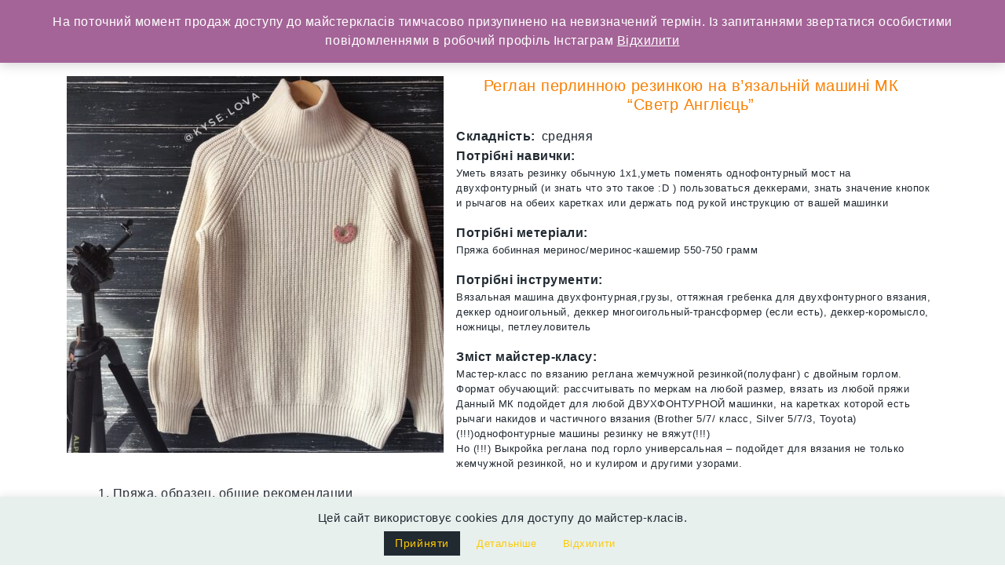

--- FILE ---
content_type: text/html; charset=UTF-8
request_url: https://kyselova.me/master-class/raglan-englishman/
body_size: 27942
content:
<!DOCTYPE html>
<html dir="ltr" lang="uk" prefix="og: https://ogp.me/ns#">
<head>
	<meta charset="UTF-8">
	<meta name="viewport" content="width=device-width, initial-scale=1, shrink-to-fit=no">
	<link rel="profile" href="http://gmpg.org/xfn/11">
	<title>реглан на вязальной машине жемчужной резинкой | @kyse.lova</title>

		<!-- All in One SEO 4.5.9.2 - aioseo.com -->
		<meta name="description" content="Выкройка Реглан: расчеты без привязки к пряже, много видео. Обучающий формат." />
		<meta name="robots" content="max-image-preview:large" />
		<meta name="keywords" content="реглан на вязальной машине,машинное вязание,как рассчитать реглан под горло,курсы по машинному вязанию украина,курсы по машинному вязанию россия,курсы онлайн по машинному вязанию,как связать реглан,вязание на машине бразер,жемчужная резинка на вязальной машине,как вязать английскую резинку на машине,,головна,майстер-класи" />
		<link rel="canonical" href="https://kyselova.me/master-class/raglan-englishman/" />
		<meta name="generator" content="All in One SEO (AIOSEO) 4.5.9.2" />
		<meta property="og:locale" content="uk_UA" />
		<meta property="og:site_name" content="@kyse.lova" />
		<meta property="og:type" content="article" />
		<meta property="og:title" content="реглан на вязальной машине жемчужной резинкой | @kyse.lova" />
		<meta property="og:description" content="Выкройка Реглан: расчеты без привязки к пряже, много видео. Обучающий формат." />
		<meta property="og:url" content="https://kyselova.me/master-class/raglan-englishman/" />
		<meta property="og:image" content="https://kyselova.me/wp-content/uploads/2019/02/IMG_4291_res2-scaled.jpg" />
		<meta property="og:image:secure_url" content="https://kyselova.me/wp-content/uploads/2019/02/IMG_4291_res2-scaled.jpg" />
		<meta property="og:image:width" content="2560" />
		<meta property="og:image:height" content="1002" />
		<meta property="article:tag" content="реглан на вязальной машине" />
		<meta property="article:tag" content="машинное вязание" />
		<meta property="article:tag" content="как рассчитать реглан под горло" />
		<meta property="article:tag" content="курсы по машинному вязанию украина" />
		<meta property="article:tag" content="курсы по машинному вязанию россия" />
		<meta property="article:tag" content="курсы онлайн по машинному вязанию" />
		<meta property="article:tag" content="как связать реглан" />
		<meta property="article:tag" content="вязание на машине бразер" />
		<meta property="article:tag" content="жемчужная резинка на вязальной машине" />
		<meta property="article:tag" content="как вязать английскую резинку на машине" />
		<meta property="article:tag" content="" />
		<meta property="article:tag" content="головна" />
		<meta property="article:tag" content="майстер-класи" />
		<meta property="article:published_time" content="2018-03-04T06:55:51+00:00" />
		<meta property="article:modified_time" content="2024-09-01T18:33:49+00:00" />
		<meta property="article:publisher" content="https://www.facebook.com/AnnaKnitted/" />
		<meta name="twitter:card" content="summary" />
		<meta name="twitter:title" content="реглан на вязальной машине жемчужной резинкой | @kyse.lova" />
		<meta name="twitter:description" content="Выкройка Реглан: расчеты без привязки к пряже, много видео. Обучающий формат." />
		<meta name="twitter:image" content="https://kyselova.me/wp-content/uploads/2019/02/IMG_4291_res2-scaled.jpg" />
		<script type="application/ld+json" class="aioseo-schema">
			{"@context":"https:\/\/schema.org","@graph":[{"@type":"BreadcrumbList","@id":"https:\/\/kyselova.me\/master-class\/raglan-englishman\/#breadcrumblist","itemListElement":[{"@type":"ListItem","@id":"https:\/\/kyselova.me\/#listItem","position":1,"name":"\u0413\u043e\u043b\u043e\u0432\u043d\u0430","item":"https:\/\/kyselova.me\/","nextItem":"https:\/\/kyselova.me\/master-class\/raglan-englishman\/#listItem"},{"@type":"ListItem","@id":"https:\/\/kyselova.me\/master-class\/raglan-englishman\/#listItem","position":2,"name":"\u0420\u0435\u0433\u043b\u0430\u043d \u043f\u0435\u0440\u043b\u0438\u043d\u043d\u043e\u044e \u0440\u0435\u0437\u0438\u043d\u043a\u043e\u044e \u043d\u0430 \u0432'\u044f\u0437\u0430\u043b\u044c\u043d\u0456\u0439 \u043c\u0430\u0448\u0438\u043d\u0456 \u041c\u041a \"\u0421\u0432\u0435\u0442\u0440 \u0410\u043d\u0433\u043b\u0456\u0454\u0446\u044c\"","previousItem":"https:\/\/kyselova.me\/#listItem"}]},{"@type":"Person","@id":"https:\/\/kyselova.me\/#person","sameAs":["https:\/\/www.instagram.com\/kyse.lova\/"]},{"@type":"Person","@id":"https:\/\/kyselova.me\/author\/kyse-lova\/#author","url":"https:\/\/kyselova.me\/author\/kyse-lova\/","name":"Anna Kyselova","image":{"@type":"ImageObject","@id":"https:\/\/kyselova.me\/master-class\/raglan-englishman\/#authorImage","url":"https:\/\/secure.gravatar.com\/avatar\/49050bb4054ec1f9a6984d46b8510c54?s=96&d=mm&r=g","width":96,"height":96,"caption":"Anna Kyselova"}},{"@type":"WebPage","@id":"https:\/\/kyselova.me\/master-class\/raglan-englishman\/#webpage","url":"https:\/\/kyselova.me\/master-class\/raglan-englishman\/","name":"\u0440\u0435\u0433\u043b\u0430\u043d \u043d\u0430 \u0432\u044f\u0437\u0430\u043b\u044c\u043d\u043e\u0439 \u043c\u0430\u0448\u0438\u043d\u0435 \u0436\u0435\u043c\u0447\u0443\u0436\u043d\u043e\u0439 \u0440\u0435\u0437\u0438\u043d\u043a\u043e\u0439 | @kyse.lova","description":"\u0412\u044b\u043a\u0440\u043e\u0439\u043a\u0430 \u0420\u0435\u0433\u043b\u0430\u043d: \u0440\u0430\u0441\u0447\u0435\u0442\u044b \u0431\u0435\u0437 \u043f\u0440\u0438\u0432\u044f\u0437\u043a\u0438 \u043a \u043f\u0440\u044f\u0436\u0435, \u043c\u043d\u043e\u0433\u043e \u0432\u0438\u0434\u0435\u043e. \u041e\u0431\u0443\u0447\u0430\u044e\u0449\u0438\u0439 \u0444\u043e\u0440\u043c\u0430\u0442.","inLanguage":"uk","isPartOf":{"@id":"https:\/\/kyselova.me\/#website"},"breadcrumb":{"@id":"https:\/\/kyselova.me\/master-class\/raglan-englishman\/#breadcrumblist"},"author":{"@id":"https:\/\/kyselova.me\/author\/kyse-lova\/#author"},"creator":{"@id":"https:\/\/kyselova.me\/author\/kyse-lova\/#author"},"image":{"@type":"ImageObject","url":"https:\/\/kyselova.me\/wp-content\/uploads\/2019\/02\/IMG_4291_res2-scaled.jpg","@id":"https:\/\/kyselova.me\/master-class\/raglan-englishman\/#mainImage","width":2560,"height":1002,"caption":"\u0420\u0435\u0433\u043b\u0430\u043d \"\u0421\u0432\u0438\u0442\u0435\u0440 \u0410\u043d\u0433\u043b\u0438\u0447\u0430\u043d\u0438\u043d\""},"primaryImageOfPage":{"@id":"https:\/\/kyselova.me\/master-class\/raglan-englishman\/#mainImage"},"datePublished":"2018-03-04T08:55:51+02:00","dateModified":"2024-09-01T21:33:49+03:00"},{"@type":"WebSite","@id":"https:\/\/kyselova.me\/#website","url":"https:\/\/kyselova.me\/","name":"@kyse.lova","description":"\u0412\u0447\u0438\u043c\u043e\u0441\u044f \u0432'\u044f\u0437\u0430\u0442\u0438 \u043d\u0430 \u043c\u0430\u0448\u0438\u043d\u0456.","inLanguage":"uk","publisher":{"@id":"https:\/\/kyselova.me\/#person"}}]}
		</script>
		<!-- All in One SEO -->

<link rel="alternate" href="https://kyselova.me/master-class/raglan-englishman/" hreflang="uk" />
<link rel="alternate" href="https://kyselova.me/ru/master-class/raglan-englishman/" hreflang="ru" />
<script>
window._wpemojiSettings = {"baseUrl":"https:\/\/s.w.org\/images\/core\/emoji\/14.0.0\/72x72\/","ext":".png","svgUrl":"https:\/\/s.w.org\/images\/core\/emoji\/14.0.0\/svg\/","svgExt":".svg","source":{"concatemoji":"https:\/\/kyselova.me\/wp-includes\/js\/wp-emoji-release.min.js?ver=6.4.7"}};
/*! This file is auto-generated */
!function(i,n){var o,s,e;function c(e){try{var t={supportTests:e,timestamp:(new Date).valueOf()};sessionStorage.setItem(o,JSON.stringify(t))}catch(e){}}function p(e,t,n){e.clearRect(0,0,e.canvas.width,e.canvas.height),e.fillText(t,0,0);var t=new Uint32Array(e.getImageData(0,0,e.canvas.width,e.canvas.height).data),r=(e.clearRect(0,0,e.canvas.width,e.canvas.height),e.fillText(n,0,0),new Uint32Array(e.getImageData(0,0,e.canvas.width,e.canvas.height).data));return t.every(function(e,t){return e===r[t]})}function u(e,t,n){switch(t){case"flag":return n(e,"\ud83c\udff3\ufe0f\u200d\u26a7\ufe0f","\ud83c\udff3\ufe0f\u200b\u26a7\ufe0f")?!1:!n(e,"\ud83c\uddfa\ud83c\uddf3","\ud83c\uddfa\u200b\ud83c\uddf3")&&!n(e,"\ud83c\udff4\udb40\udc67\udb40\udc62\udb40\udc65\udb40\udc6e\udb40\udc67\udb40\udc7f","\ud83c\udff4\u200b\udb40\udc67\u200b\udb40\udc62\u200b\udb40\udc65\u200b\udb40\udc6e\u200b\udb40\udc67\u200b\udb40\udc7f");case"emoji":return!n(e,"\ud83e\udef1\ud83c\udffb\u200d\ud83e\udef2\ud83c\udfff","\ud83e\udef1\ud83c\udffb\u200b\ud83e\udef2\ud83c\udfff")}return!1}function f(e,t,n){var r="undefined"!=typeof WorkerGlobalScope&&self instanceof WorkerGlobalScope?new OffscreenCanvas(300,150):i.createElement("canvas"),a=r.getContext("2d",{willReadFrequently:!0}),o=(a.textBaseline="top",a.font="600 32px Arial",{});return e.forEach(function(e){o[e]=t(a,e,n)}),o}function t(e){var t=i.createElement("script");t.src=e,t.defer=!0,i.head.appendChild(t)}"undefined"!=typeof Promise&&(o="wpEmojiSettingsSupports",s=["flag","emoji"],n.supports={everything:!0,everythingExceptFlag:!0},e=new Promise(function(e){i.addEventListener("DOMContentLoaded",e,{once:!0})}),new Promise(function(t){var n=function(){try{var e=JSON.parse(sessionStorage.getItem(o));if("object"==typeof e&&"number"==typeof e.timestamp&&(new Date).valueOf()<e.timestamp+604800&&"object"==typeof e.supportTests)return e.supportTests}catch(e){}return null}();if(!n){if("undefined"!=typeof Worker&&"undefined"!=typeof OffscreenCanvas&&"undefined"!=typeof URL&&URL.createObjectURL&&"undefined"!=typeof Blob)try{var e="postMessage("+f.toString()+"("+[JSON.stringify(s),u.toString(),p.toString()].join(",")+"));",r=new Blob([e],{type:"text/javascript"}),a=new Worker(URL.createObjectURL(r),{name:"wpTestEmojiSupports"});return void(a.onmessage=function(e){c(n=e.data),a.terminate(),t(n)})}catch(e){}c(n=f(s,u,p))}t(n)}).then(function(e){for(var t in e)n.supports[t]=e[t],n.supports.everything=n.supports.everything&&n.supports[t],"flag"!==t&&(n.supports.everythingExceptFlag=n.supports.everythingExceptFlag&&n.supports[t]);n.supports.everythingExceptFlag=n.supports.everythingExceptFlag&&!n.supports.flag,n.DOMReady=!1,n.readyCallback=function(){n.DOMReady=!0}}).then(function(){return e}).then(function(){var e;n.supports.everything||(n.readyCallback(),(e=n.source||{}).concatemoji?t(e.concatemoji):e.wpemoji&&e.twemoji&&(t(e.twemoji),t(e.wpemoji)))}))}((window,document),window._wpemojiSettings);
</script>
<style id='wp-emoji-styles-inline-css'>

	img.wp-smiley, img.emoji {
		display: inline !important;
		border: none !important;
		box-shadow: none !important;
		height: 1em !important;
		width: 1em !important;
		margin: 0 0.07em !important;
		vertical-align: -0.1em !important;
		background: none !important;
		padding: 0 !important;
	}
</style>
<link rel='stylesheet' id='wp-block-library-css' href='https://kyselova.me/wp-content/plugins/gutenberg/build/block-library/style.css?ver=18.0.0' media='all' />
<link rel='stylesheet' id='dashicons-css' href='https://kyselova.me/wp-includes/css/dashicons.min.css?ver=6.4.7' media='all' />
<link rel='stylesheet' id='wp-components-css' href='https://kyselova.me/wp-content/plugins/gutenberg/build/components/style.css?ver=18.0.0' media='all' />
<link rel='stylesheet' id='common-css' href='https://kyselova.me/wp-admin/css/common.min.css?ver=6.4.7' media='all' />
<link rel='stylesheet' id='forms-css' href='https://kyselova.me/wp-admin/css/forms.min.css?ver=6.4.7' media='all' />
<link rel='stylesheet' id='wp-reset-editor-styles-css' href='https://kyselova.me/wp-content/plugins/gutenberg/build/block-library/reset.css?ver=18.0.0' media='all' />
<link rel='stylesheet' id='wp-patterns-css' href='https://kyselova.me/wp-content/plugins/gutenberg/build/patterns/style.css?ver=18.0.0' media='all' />
<link rel='stylesheet' id='wp-reusable-blocks-css' href='https://kyselova.me/wp-content/plugins/gutenberg/build/reusable-blocks/style.css?ver=18.0.0' media='all' />
<link rel='stylesheet' id='wp-block-editor-content-css' href='https://kyselova.me/wp-content/plugins/gutenberg/build/block-editor/content.css?ver=18.0.0' media='all' />
<link rel='stylesheet' id='wp-editor-classic-layout-styles-css' href='https://kyselova.me/wp-content/plugins/gutenberg/build/edit-post/classic.css?ver=18.0.0' media='all' />
<link rel='stylesheet' id='wp-edit-blocks-css' href='https://kyselova.me/wp-content/plugins/gutenberg/build/block-library/editor.css?ver=18.0.0' media='all' />
<link rel='stylesheet' id='embed_sendy-cgb-style-css-css' href='https://kyselova.me/wp-content/plugins/embed-sendy/dist/blocks.style.build.css?ver=6.4.7' media='all' />
<style id='classic-theme-styles-inline-css'>
/*! This file is auto-generated */
.wp-block-button__link{color:#fff;background-color:#32373c;border-radius:9999px;box-shadow:none;text-decoration:none;padding:calc(.667em + 2px) calc(1.333em + 2px);font-size:1.125em}.wp-block-file__button{background:#32373c;color:#fff;text-decoration:none}
</style>
<link rel='stylesheet' id='wdp-style-css' href='https://kyselova.me/wp-content/plugins/aco-woo-dynamic-pricing/assets/css/frontend.css?ver=4.5.2' media='all' />
<link rel='stylesheet' id='contact-form-7-css' href='https://kyselova.me/wp-content/plugins/contact-form-7/includes/css/styles.css?ver=5.9.3' media='all' />
<link rel='stylesheet' id='cookie-law-info-css' href='https://kyselova.me/wp-content/plugins/cookie-law-info/legacy/public/css/cookie-law-info-public.css?ver=3.2.1' media='all' />
<link rel='stylesheet' id='cookie-law-info-gdpr-css' href='https://kyselova.me/wp-content/plugins/cookie-law-info/legacy/public/css/cookie-law-info-gdpr.css?ver=3.2.1' media='all' />
<link rel='stylesheet' id='plyr-css-css' href='https://kyselova.me/wp-content/plugins/easy-video-player/lib/plyr.css?ver=6.4.7' media='all' />
<link rel='stylesheet' id='embed-sendy-css' href='https://kyselova.me/wp-content/plugins/embed-sendy/assets/embed-sendy.css?ver=1.3.3' media='screen' />
<style id='global-styles-inline-css'>
body{--wp--preset--color--black: #000000;--wp--preset--color--cyan-bluish-gray: #abb8c3;--wp--preset--color--white: #fff;--wp--preset--color--pale-pink: #f78da7;--wp--preset--color--vivid-red: #cf2e2e;--wp--preset--color--luminous-vivid-orange: #ff6900;--wp--preset--color--luminous-vivid-amber: #fcb900;--wp--preset--color--light-green-cyan: #7bdcb5;--wp--preset--color--vivid-green-cyan: #00d084;--wp--preset--color--pale-cyan-blue: #8ed1fc;--wp--preset--color--vivid-cyan-blue: #0693e3;--wp--preset--color--vivid-purple: #9b51e0;--wp--preset--color--blue: #007bff;--wp--preset--color--indigo: #6610f2;--wp--preset--color--purple: #5533ff;--wp--preset--color--pink: #e83e8c;--wp--preset--color--red: #dc3545;--wp--preset--color--orange: #fd7e14;--wp--preset--color--yellow: #ffc107;--wp--preset--color--green: #28a745;--wp--preset--color--teal: #20c997;--wp--preset--color--cyan: #17a2b8;--wp--preset--color--gray: #6c757d;--wp--preset--color--gray-dark: #343a40;--wp--preset--gradient--vivid-cyan-blue-to-vivid-purple: linear-gradient(135deg,rgba(6,147,227,1) 0%,rgb(155,81,224) 100%);--wp--preset--gradient--light-green-cyan-to-vivid-green-cyan: linear-gradient(135deg,rgb(122,220,180) 0%,rgb(0,208,130) 100%);--wp--preset--gradient--luminous-vivid-amber-to-luminous-vivid-orange: linear-gradient(135deg,rgba(252,185,0,1) 0%,rgba(255,105,0,1) 100%);--wp--preset--gradient--luminous-vivid-orange-to-vivid-red: linear-gradient(135deg,rgba(255,105,0,1) 0%,rgb(207,46,46) 100%);--wp--preset--gradient--very-light-gray-to-cyan-bluish-gray: linear-gradient(135deg,rgb(238,238,238) 0%,rgb(169,184,195) 100%);--wp--preset--gradient--cool-to-warm-spectrum: linear-gradient(135deg,rgb(74,234,220) 0%,rgb(151,120,209) 20%,rgb(207,42,186) 40%,rgb(238,44,130) 60%,rgb(251,105,98) 80%,rgb(254,248,76) 100%);--wp--preset--gradient--blush-light-purple: linear-gradient(135deg,rgb(255,206,236) 0%,rgb(152,150,240) 100%);--wp--preset--gradient--blush-bordeaux: linear-gradient(135deg,rgb(254,205,165) 0%,rgb(254,45,45) 50%,rgb(107,0,62) 100%);--wp--preset--gradient--luminous-dusk: linear-gradient(135deg,rgb(255,203,112) 0%,rgb(199,81,192) 50%,rgb(65,88,208) 100%);--wp--preset--gradient--pale-ocean: linear-gradient(135deg,rgb(255,245,203) 0%,rgb(182,227,212) 50%,rgb(51,167,181) 100%);--wp--preset--gradient--electric-grass: linear-gradient(135deg,rgb(202,248,128) 0%,rgb(113,206,126) 100%);--wp--preset--gradient--midnight: linear-gradient(135deg,rgb(2,3,129) 0%,rgb(40,116,252) 100%);--wp--preset--font-size--small: 13px;--wp--preset--font-size--medium: 20px;--wp--preset--font-size--large: 36px;--wp--preset--font-size--x-large: 42px;--wp--preset--spacing--20: 0.44rem;--wp--preset--spacing--30: 0.67rem;--wp--preset--spacing--40: 1rem;--wp--preset--spacing--50: 1.5rem;--wp--preset--spacing--60: 2.25rem;--wp--preset--spacing--70: 3.38rem;--wp--preset--spacing--80: 5.06rem;--wp--preset--shadow--natural: 6px 6px 9px rgba(0, 0, 0, 0.2);--wp--preset--shadow--deep: 12px 12px 50px rgba(0, 0, 0, 0.4);--wp--preset--shadow--sharp: 6px 6px 0px rgba(0, 0, 0, 0.2);--wp--preset--shadow--outlined: 6px 6px 0px -3px rgba(255, 255, 255, 1), 6px 6px rgba(0, 0, 0, 1);--wp--preset--shadow--crisp: 6px 6px 0px rgba(0, 0, 0, 1);}:where(.is-layout-flex){gap: 0.5em;}:where(.is-layout-grid){gap: 0.5em;}body .is-layout-flow > .alignleft{float: left;margin-inline-start: 0;margin-inline-end: 2em;}body .is-layout-flow > .alignright{float: right;margin-inline-start: 2em;margin-inline-end: 0;}body .is-layout-flow > .aligncenter{margin-left: auto !important;margin-right: auto !important;}body .is-layout-constrained > .alignleft{float: left;margin-inline-start: 0;margin-inline-end: 2em;}body .is-layout-constrained > .alignright{float: right;margin-inline-start: 2em;margin-inline-end: 0;}body .is-layout-constrained > .aligncenter{margin-left: auto !important;margin-right: auto !important;}body .is-layout-constrained > :where(:not(.alignleft):not(.alignright):not(.alignfull)){max-width: var(--wp--style--global--content-size);margin-left: auto !important;margin-right: auto !important;}body .is-layout-constrained > .alignwide{max-width: var(--wp--style--global--wide-size);}body .is-layout-flex{display: flex;}body .is-layout-flex{flex-wrap: wrap;align-items: center;}body .is-layout-flex > *{margin: 0;}body .is-layout-grid{display: grid;}body .is-layout-grid > *{margin: 0;}:where(.wp-block-columns.is-layout-flex){gap: 2em;}:where(.wp-block-columns.is-layout-grid){gap: 2em;}:where(.wp-block-post-template.is-layout-flex){gap: 1.25em;}:where(.wp-block-post-template.is-layout-grid){gap: 1.25em;}.has-black-color{color: var(--wp--preset--color--black) !important;}.has-cyan-bluish-gray-color{color: var(--wp--preset--color--cyan-bluish-gray) !important;}.has-white-color{color: var(--wp--preset--color--white) !important;}.has-pale-pink-color{color: var(--wp--preset--color--pale-pink) !important;}.has-vivid-red-color{color: var(--wp--preset--color--vivid-red) !important;}.has-luminous-vivid-orange-color{color: var(--wp--preset--color--luminous-vivid-orange) !important;}.has-luminous-vivid-amber-color{color: var(--wp--preset--color--luminous-vivid-amber) !important;}.has-light-green-cyan-color{color: var(--wp--preset--color--light-green-cyan) !important;}.has-vivid-green-cyan-color{color: var(--wp--preset--color--vivid-green-cyan) !important;}.has-pale-cyan-blue-color{color: var(--wp--preset--color--pale-cyan-blue) !important;}.has-vivid-cyan-blue-color{color: var(--wp--preset--color--vivid-cyan-blue) !important;}.has-vivid-purple-color{color: var(--wp--preset--color--vivid-purple) !important;}.has-black-background-color{background-color: var(--wp--preset--color--black) !important;}.has-cyan-bluish-gray-background-color{background-color: var(--wp--preset--color--cyan-bluish-gray) !important;}.has-white-background-color{background-color: var(--wp--preset--color--white) !important;}.has-pale-pink-background-color{background-color: var(--wp--preset--color--pale-pink) !important;}.has-vivid-red-background-color{background-color: var(--wp--preset--color--vivid-red) !important;}.has-luminous-vivid-orange-background-color{background-color: var(--wp--preset--color--luminous-vivid-orange) !important;}.has-luminous-vivid-amber-background-color{background-color: var(--wp--preset--color--luminous-vivid-amber) !important;}.has-light-green-cyan-background-color{background-color: var(--wp--preset--color--light-green-cyan) !important;}.has-vivid-green-cyan-background-color{background-color: var(--wp--preset--color--vivid-green-cyan) !important;}.has-pale-cyan-blue-background-color{background-color: var(--wp--preset--color--pale-cyan-blue) !important;}.has-vivid-cyan-blue-background-color{background-color: var(--wp--preset--color--vivid-cyan-blue) !important;}.has-vivid-purple-background-color{background-color: var(--wp--preset--color--vivid-purple) !important;}.has-black-border-color{border-color: var(--wp--preset--color--black) !important;}.has-cyan-bluish-gray-border-color{border-color: var(--wp--preset--color--cyan-bluish-gray) !important;}.has-white-border-color{border-color: var(--wp--preset--color--white) !important;}.has-pale-pink-border-color{border-color: var(--wp--preset--color--pale-pink) !important;}.has-vivid-red-border-color{border-color: var(--wp--preset--color--vivid-red) !important;}.has-luminous-vivid-orange-border-color{border-color: var(--wp--preset--color--luminous-vivid-orange) !important;}.has-luminous-vivid-amber-border-color{border-color: var(--wp--preset--color--luminous-vivid-amber) !important;}.has-light-green-cyan-border-color{border-color: var(--wp--preset--color--light-green-cyan) !important;}.has-vivid-green-cyan-border-color{border-color: var(--wp--preset--color--vivid-green-cyan) !important;}.has-pale-cyan-blue-border-color{border-color: var(--wp--preset--color--pale-cyan-blue) !important;}.has-vivid-cyan-blue-border-color{border-color: var(--wp--preset--color--vivid-cyan-blue) !important;}.has-vivid-purple-border-color{border-color: var(--wp--preset--color--vivid-purple) !important;}.has-vivid-cyan-blue-to-vivid-purple-gradient-background{background: var(--wp--preset--gradient--vivid-cyan-blue-to-vivid-purple) !important;}.has-light-green-cyan-to-vivid-green-cyan-gradient-background{background: var(--wp--preset--gradient--light-green-cyan-to-vivid-green-cyan) !important;}.has-luminous-vivid-amber-to-luminous-vivid-orange-gradient-background{background: var(--wp--preset--gradient--luminous-vivid-amber-to-luminous-vivid-orange) !important;}.has-luminous-vivid-orange-to-vivid-red-gradient-background{background: var(--wp--preset--gradient--luminous-vivid-orange-to-vivid-red) !important;}.has-very-light-gray-to-cyan-bluish-gray-gradient-background{background: var(--wp--preset--gradient--very-light-gray-to-cyan-bluish-gray) !important;}.has-cool-to-warm-spectrum-gradient-background{background: var(--wp--preset--gradient--cool-to-warm-spectrum) !important;}.has-blush-light-purple-gradient-background{background: var(--wp--preset--gradient--blush-light-purple) !important;}.has-blush-bordeaux-gradient-background{background: var(--wp--preset--gradient--blush-bordeaux) !important;}.has-luminous-dusk-gradient-background{background: var(--wp--preset--gradient--luminous-dusk) !important;}.has-pale-ocean-gradient-background{background: var(--wp--preset--gradient--pale-ocean) !important;}.has-electric-grass-gradient-background{background: var(--wp--preset--gradient--electric-grass) !important;}.has-midnight-gradient-background{background: var(--wp--preset--gradient--midnight) !important;}.has-small-font-size{font-size: var(--wp--preset--font-size--small) !important;}.has-medium-font-size{font-size: var(--wp--preset--font-size--medium) !important;}.has-large-font-size{font-size: var(--wp--preset--font-size--large) !important;}.has-x-large-font-size{font-size: var(--wp--preset--font-size--x-large) !important;}
:where(.wp-block-columns.is-layout-flex){gap: 2em;}:where(.wp-block-columns.is-layout-grid){gap: 2em;}
.wp-block-pullquote{font-size: 1.5em;line-height: 1.6;}
.wp-block-navigation a:where(:not(.wp-element-button)){color: inherit;}
:where(.wp-block-post-template.is-layout-flex){gap: 1.25em;}:where(.wp-block-post-template.is-layout-grid){gap: 1.25em;}
</style>
<link rel='stylesheet' id='woocommerce-layout-css' href='https://kyselova.me/wp-content/plugins/woocommerce/assets/css/woocommerce-layout.css?ver=4.9.2' media='all' />
<link rel='stylesheet' id='woocommerce-smallscreen-css' href='https://kyselova.me/wp-content/plugins/woocommerce/assets/css/woocommerce-smallscreen.css?ver=4.9.2' media='only screen and (max-width: 768px)' />
<link rel='stylesheet' id='woocommerce-general-css' href='https://kyselova.me/wp-content/plugins/woocommerce/assets/css/woocommerce.css?ver=4.9.2' media='all' />
<style id='woocommerce-inline-inline-css'>
.woocommerce form .form-row .required { visibility: visible; }
</style>
<link rel='stylesheet' id='wsl-widget-css' href='https://kyselova.me/wp-content/plugins/wordpress-social-login/assets/css/style.css?ver=6.4.7' media='all' />
<link rel='stylesheet' id='zoom-instagram-widget-css' href='https://kyselova.me/wp-content/plugins/instagram-widget-by-wpzoom-1.9.5/css/instagram-widget.css?ver=1.9.5' media='all' />
<link rel='stylesheet' id='magnific-popup-css' href='https://kyselova.me/wp-content/plugins/instagram-widget-by-wpzoom-1.9.5/assets/frontend/magnific-popup/magnific-popup.css?ver=1.9.5' media='all' />
<link rel='stylesheet' id='swiper-css-css' href='https://kyselova.me/wp-content/plugins/instagram-widget-by-wpzoom-1.9.5/assets/frontend/swiper/swiper.css?ver=1.9.5' media='all' />
<link rel='stylesheet' id='kadence-blocks-rowlayout-css' href='https://kyselova.me/wp-content/plugins/kadence-blocks/dist/style-blocks-rowlayout.css?ver=3.2.31' media='all' />
<link rel='stylesheet' id='kadence-blocks-column-css' href='https://kyselova.me/wp-content/plugins/kadence-blocks/dist/style-blocks-column.css?ver=3.2.31' media='all' />
<link rel='stylesheet' id='wp-featherlight-css' href='https://kyselova.me/wp-content/plugins/wp-featherlight/css/wp-featherlight.min.css?ver=1.3.4' media='all' />
<link rel='stylesheet' id='child-understrap-fonts-css' href='https://kyselova.me/wp-content/themes/understrap-child/css/fonts.css?ver=0.5.6' media='all' />
<link rel='stylesheet' id='child-understrap-styles-css' href='https://kyselova.me/wp-content/themes/understrap-child/css/child-theme.min.css?ver=0.5.6' media='all' />
<style id='kadence-blocks-global-variables-inline-css'>
:root {--global-kb-font-size-sm:clamp(0.8rem, 0.73rem + 0.217vw, 0.9rem);--global-kb-font-size-md:clamp(1.1rem, 0.995rem + 0.326vw, 1.25rem);--global-kb-font-size-lg:clamp(1.75rem, 1.576rem + 0.543vw, 2rem);--global-kb-font-size-xl:clamp(2.25rem, 1.728rem + 1.63vw, 3rem);--global-kb-font-size-xxl:clamp(2.5rem, 1.456rem + 3.26vw, 4rem);--global-kb-font-size-xxxl:clamp(2.75rem, 0.489rem + 7.065vw, 6rem);}:root {--global-palette1: #3182CE;--global-palette2: #2B6CB0;--global-palette3: #1A202C;--global-palette4: #2D3748;--global-palette5: #4A5568;--global-palette6: #718096;--global-palette7: #EDF2F7;--global-palette8: #F7FAFC;--global-palette9: #ffffff;}
</style>
<style id='kadence_blocks_css-inline-css'>
.kb-row-layout-id1323_9513b2-93 > .kt-row-column-wrap{padding-top:var( --global-kb-row-default-top, var(--global-kb-spacing-sm, 1.5rem) );padding-bottom:var( --global-kb-row-default-bottom, var(--global-kb-spacing-sm, 1.5rem) );grid-template-columns:repeat(2, minmax(0, 1fr));}@media all and (max-width: 767px){.kb-row-layout-id1323_9513b2-93 > .kt-row-column-wrap{grid-template-columns:minmax(0, 1fr);}}.kadence-column1323_f27314-ad > .kt-inside-inner-col{column-gap:var(--global-kb-gap-sm, 1rem);}.kadence-column1323_f27314-ad > .kt-inside-inner-col{flex-direction:column;}.kadence-column1323_f27314-ad > .kt-inside-inner-col > .aligncenter{width:100%;}@media all and (max-width: 1024px){.kadence-column1323_f27314-ad > .kt-inside-inner-col{flex-direction:column;}}@media all and (max-width: 767px){.kadence-column1323_f27314-ad > .kt-inside-inner-col{flex-direction:column;}}.kadence-column1323_8e6ef8-16 > .kt-inside-inner-col{column-gap:var(--global-kb-gap-sm, 1rem);}.kadence-column1323_8e6ef8-16 > .kt-inside-inner-col{flex-direction:column;}.kadence-column1323_8e6ef8-16 > .kt-inside-inner-col > .aligncenter{width:100%;}@media all and (max-width: 1024px){.kadence-column1323_8e6ef8-16 > .kt-inside-inner-col{flex-direction:column;}}@media all and (max-width: 767px){.kadence-column1323_8e6ef8-16 > .kt-inside-inner-col{flex-direction:column;}}.kb-row-layout-id1323_2dc55c-5f > .kt-row-column-wrap{padding-top:var( --global-kb-row-default-top, var(--global-kb-spacing-sm, 1.5rem) );padding-bottom:var( --global-kb-row-default-bottom, var(--global-kb-spacing-sm, 1.5rem) );grid-template-columns:repeat(2, minmax(0, 1fr));}@media all and (max-width: 767px){.kb-row-layout-id1323_2dc55c-5f > .kt-row-column-wrap{grid-template-columns:minmax(0, 1fr);}}.kadence-column1323_334f68-e7 > .kt-inside-inner-col{column-gap:var(--global-kb-gap-sm, 1rem);}.kadence-column1323_334f68-e7 > .kt-inside-inner-col{flex-direction:column;}.kadence-column1323_334f68-e7 > .kt-inside-inner-col > .aligncenter{width:100%;}@media all and (max-width: 1024px){.kadence-column1323_334f68-e7 > .kt-inside-inner-col{flex-direction:column;}}@media all and (max-width: 767px){.kadence-column1323_334f68-e7 > .kt-inside-inner-col{flex-direction:column;}}.kadence-column1323_e7debb-88 > .kt-inside-inner-col{column-gap:var(--global-kb-gap-sm, 1rem);}.kadence-column1323_e7debb-88 > .kt-inside-inner-col{flex-direction:column;}.kadence-column1323_e7debb-88 > .kt-inside-inner-col > .aligncenter{width:100%;}@media all and (max-width: 1024px){.kadence-column1323_e7debb-88 > .kt-inside-inner-col{flex-direction:column;}}@media all and (max-width: 767px){.kadence-column1323_e7debb-88 > .kt-inside-inner-col{flex-direction:column;}}
</style>
<script src="https://kyselova.me/wp-includes/js/jquery/jquery.min.js?ver=3.7.1" id="jquery-core-js"></script>
<script src="https://kyselova.me/wp-includes/js/jquery/jquery-migrate.min.js?ver=3.4.1" id="jquery-migrate-js"></script>
<script id="awd-script-js-extra">
var awdajaxobject = {"url":"https:\/\/kyselova.me\/wp-admin\/admin-ajax.php","nonce":"31e7bac006","priceGroup":"","dynamicPricing":"","variablePricing":""};
</script>
<script src="https://kyselova.me/wp-content/plugins/aco-woo-dynamic-pricing/assets/js/frontend.js?ver=4.5.2" id="awd-script-js"></script>
<script id="cookie-law-info-js-extra">
var Cli_Data = {"nn_cookie_ids":[],"cookielist":[],"non_necessary_cookies":[],"ccpaEnabled":"","ccpaRegionBased":"","ccpaBarEnabled":"","strictlyEnabled":["necessary","obligatoire"],"ccpaType":"gdpr","js_blocking":"","custom_integration":"","triggerDomRefresh":"","secure_cookies":""};
var cli_cookiebar_settings = {"animate_speed_hide":"500","animate_speed_show":"500","background":"#e7f0ed","border":"#b1a6a6c2","border_on":"","button_1_button_colour":"#212931","button_1_button_hover":"#1a2127","button_1_link_colour":"#feca01","button_1_as_button":"1","button_1_new_win":"","button_2_button_colour":"#e7f0ed","button_2_button_hover":"#b9c0be","button_2_link_colour":"#feca01","button_2_as_button":"1","button_2_hidebar":"1","button_3_button_colour":"#e7f0ed","button_3_button_hover":"#b9c0be","button_3_link_colour":"#feca01","button_3_as_button":"1","button_3_new_win":"1","button_4_button_colour":"#212931","button_4_button_hover":"#1a2127","button_4_link_colour":"#feca01","button_4_as_button":"1","button_7_button_colour":"#61a229","button_7_button_hover":"#4e8221","button_7_link_colour":"#fff","button_7_as_button":"1","button_7_new_win":"","font_family":"inherit","header_fix":"","notify_animate_hide":"1","notify_animate_show":"","notify_div_id":"#cookie-law-info-bar","notify_position_horizontal":"right","notify_position_vertical":"bottom","scroll_close":"","scroll_close_reload":"","accept_close_reload":"","reject_close_reload":"","showagain_tab":"","showagain_background":"#fff","showagain_border":"#000","showagain_div_id":"#cookie-law-info-again","showagain_x_position":"100px","text":"#212931","show_once_yn":"","show_once":"10000","logging_on":"","as_popup":"","popup_overlay":"1","bar_heading_text":"","cookie_bar_as":"banner","popup_showagain_position":"bottom-right","widget_position":"left"};
var log_object = {"ajax_url":"https:\/\/kyselova.me\/wp-admin\/admin-ajax.php"};
</script>
<script src="https://kyselova.me/wp-content/plugins/cookie-law-info/legacy/public/js/cookie-law-info-public.js?ver=3.2.1" id="cookie-law-info-js"></script>
<script id="plyr-js-js-extra">
var easy_video_player = {"plyr_iconUrl":"https:\/\/kyselova.me\/wp-content\/plugins\/easy-video-player\/lib\/plyr.svg","plyr_blankVideo":"https:\/\/kyselova.me\/wp-content\/plugins\/easy-video-player\/lib\/blank.mp4"};
</script>
<script src="https://kyselova.me/wp-content/plugins/easy-video-player/lib/plyr.js?ver=6.4.7" id="plyr-js-js"></script>
<link rel="https://api.w.org/" href="https://kyselova.me/wp-json/" /><link rel="alternate" type="application/json" href="https://kyselova.me/wp-json/wp/v2/master-class/1323" /><link rel="EditURI" type="application/rsd+xml" title="RSD" href="https://kyselova.me/xmlrpc.php?rsd" />
<link rel='shortlink' href='https://kyselova.me/?p=1323' />
<link rel="alternate" type="application/json+oembed" href="https://kyselova.me/wp-json/oembed/1.0/embed?url=https%3A%2F%2Fkyselova.me%2Fmaster-class%2Fraglan-englishman%2F" />
<link rel="alternate" type="text/xml+oembed" href="https://kyselova.me/wp-json/oembed/1.0/embed?url=https%3A%2F%2Fkyselova.me%2Fmaster-class%2Fraglan-englishman%2F&#038;format=xml" />
<!-- Stream WordPress user activity plugin v4.0.0 -->
<meta name="mobile-web-app-capable" content="yes">
<meta name="apple-mobile-web-app-capable" content="yes">
<meta name="apple-mobile-web-app-title" content="@kyse.lova - Вчимося в&#039;язати на машині.">
	<noscript><style>.woocommerce-product-gallery{ opacity: 1 !important; }</style></noscript>
	<link rel="icon" href="https://kyselova.me/wp-content/uploads/2017/03/cropped-favicon-1-100x100.png" sizes="32x32" />
<link rel="icon" href="https://kyselova.me/wp-content/uploads/2017/03/cropped-favicon-1-240x240.png" sizes="192x192" />
<link rel="apple-touch-icon" href="https://kyselova.me/wp-content/uploads/2017/03/cropped-favicon-1-240x240.png" />
<meta name="msapplication-TileImage" content="https://kyselova.me/wp-content/uploads/2017/03/cropped-favicon-1-300x300.png" />
	<!-- Facebook Pixel Code -->
	<script>
	!function(f,b,e,v,n,t,s)
	{if(f.fbq)return;n=f.fbq=function(){n.callMethod?
	n.callMethod.apply(n,arguments):n.queue.push(arguments)};
	if(!f._fbq)f._fbq=n;n.push=n;n.loaded=!0;n.version='2.0';
	n.queue=[];t=b.createElement(e);t.async=!0;
	t.src=v;s=b.getElementsByTagName(e)[0];
	s.parentNode.insertBefore(t,s)}(window, document,'script',
	'https://connect.facebook.net/en_US/fbevents.js');
	fbq('init', '307729886733039');
	fbq('track', 'PageView');
	</script>
	<noscript><img height="1" width="1" style="display:none"
	src="https://www.facebook.com/tr?id=307729886733039&ev=PageView&noscript=1"
	/></noscript>
	<!-- End Facebook Pixel Code -->
	<meta name="p:domain_verify" content="5429cea236504739882b7c34021d84de"/>
</head>

<body class="master-class-template-default single single-master-class postid-1323 wp-embed-responsive woocommerce-demo-store woocommerce-no-js wp-featherlight-captions understrap-has-sidebar">
<div class="site" id="page">

	<!-- ******************* The Navbar Area ******************* -->
	<div id="wrapper-navbar" itemscope itemtype="http://schema.org/WebSite">

		<a class="skip-link sr-only sr-only-focusable" href="#content">Пропустити</a>

		<nav class="navbar navbar-expand-lg fixed-top navbar-light">

					<div class="container">
		
				<!-- Your site title as branding in the menu -->
									<a class="navbar-brand" rel="home" href="https://kyselova.me/"  title="@kyse.lova" itemprop="url">
    					<img src="https://kyselova.me/wp-content/themes/understrap-child/img/knitting_machine_logo.png" width="30" height="30" class="d-inline-block align-top" alt="" loading="lazy">
						<span>
							@kyse.lova<br/>
							<small>Вчимося в&#039;язати на машині.</small>
						</span>
					</a>
				<!-- end custom logo -->
								<button class="navbar-toggler" type="button" data-toggle="collapse" data-target="#navbarNavDropdown" aria-controls="navbarNavDropdown" aria-expanded="false" aria-label="Переключити навігацію">
					<span class="navbar-toggler-icon"></span>
				</button>

				<!-- The WordPress Menu goes here -->
				<div id="navbarNavDropdown" class="collapse navbar-collapse"><ul id="main-menu" class="navbar-nav ml-auto"><li itemscope="itemscope" itemtype="https://www.schema.org/SiteNavigationElement" id="menu-item-5572" class="menu-item menu-item-type-post_type menu-item-object-page menu-item-home menu-item-5572 nav-item"><a title="ГОЛОВНА" href="https://kyselova.me/" class="nav-link">ГОЛОВНА</a></li>
<li itemscope="itemscope" itemtype="https://www.schema.org/SiteNavigationElement" id="menu-item-3116" class="menu-item menu-item-type-post_type menu-item-object-page menu-item-3116 nav-item"><a title="Про Сайт" href="https://kyselova.me/o-sajte/" class="nav-link">Про Сайт</a></li>
<li itemscope="itemscope" itemtype="https://www.schema.org/SiteNavigationElement" id="menu-item-840" class="menu-item menu-item-type-post_type menu-item-object-page menu-item-840 nav-item"><a title="Увійти" href="https://kyselova.me/my-account/" class="nav-link">Увійти</a></li>
<li itemscope="itemscope" itemtype="https://www.schema.org/SiteNavigationElement" id="menu-item-9661-uk" class="lang-item lang-item-33 lang-item-uk current-lang lang-item-first menu-item menu-item-type-custom menu-item-object-custom menu-item-9661-uk nav-item"><a title="UA" href="https://kyselova.me/master-class/raglan-englishman/" class="nav-link" hreflang="uk" lang="uk">UA</a></li>
<li itemscope="itemscope" itemtype="https://www.schema.org/SiteNavigationElement" id="menu-item-9661-ru" class="lang-item lang-item-30 lang-item-ru menu-item menu-item-type-custom menu-item-object-custom menu-item-9661-ru nav-item"><a title="RU" href="https://kyselova.me/ru/master-class/raglan-englishman/" class="nav-link" hreflang="ru-RU" lang="ru-RU">RU</a></li>
</ul></div>				<style>
					/* styles hack for language switcher */
					.wpm-language-switcher {
						display: flex;
						margin-left: 10px;
					}
					.wpm-language-switcher li {
						padding-left: 7px;
						padding-right: 7px;
					}
					.wpm-language-switcher li:first-child {
						border-right: 1px solid #212931;
					}
					.wpm-language-switcher .active span{
						color: #f87f01;
					}
				</style>
								<!-- outputs a dropdown list of languages names -->
										</div><!-- .container -->
			
		</nav><!-- .site-navigation -->

	</div><!-- #wrapper-navbar end -->

 	<div id="primary" class="wrapper pt-0">
		<div class="container">
			<article id="post-1323" class="post-1323 master-class type-master-class status-publish has-post-thumbnail hentry category-homepage category-master-classes">
    <div class="row single-post mt-2 no-gutters">
        <div class="col-12">
            <div class="image-wrapper post-featured-image float-none float-lg-left pr-0 pr-md-3 mb-2 text-center">
                <img width="480" height="480" src="https://kyselova.me/wp-content/uploads/2019/02/IMG_4291_res2-480x480.jpg" class="img-fluid wp-post-image" alt="Реглан &quot;Свитер Англичанин&quot;" decoding="async" fetchpriority="high" srcset="https://kyselova.me/wp-content/uploads/2019/02/IMG_4291_res2-480x480.jpg 480w, https://kyselova.me/wp-content/uploads/2019/02/IMG_4291_res2-150x150.jpg 150w, https://kyselova.me/wp-content/uploads/2019/02/IMG_4291_res2-240x240.jpg 240w, https://kyselova.me/wp-content/uploads/2019/02/IMG_4291_res2-960x960.jpg 960w, https://kyselova.me/wp-content/uploads/2019/02/IMG_4291_res2-170x170.jpg 170w, https://kyselova.me/wp-content/uploads/2019/02/IMG_4291_res2-300x300.jpg 300w, https://kyselova.me/wp-content/uploads/2019/02/IMG_4291_res2-100x100.jpg 100w" sizes="(max-width: 480px) 100vw, 480px" />            </div>
            <div class="pt-2 pt-md-0 mx-2">
                <a class="h5 post-title text-center d-block m-2 mb-3 mt-2 mt-md-0" href="https://kyselova.me/master-class/raglan-englishman/">Реглан перлинною резинкою на в&#8217;язальній машині МК &#8220;Светр Англієць&#8221;</a>
                                    <div>
                                                    <div>
                                <strong class="pr-2">Складність:</strong>средняя                            </div>
                                                                            <div>
                                <strong class="pr-2">Потрібні навички:</strong><p>Уметь вязать резинку обычную 1х1,уметь поменять однофонтурный мост на двухфонтурный (и знать что это такое :D ) пользоваться деккерами, знать значение кнопок и рычагов на обеих каретках или держать под рукой инструкцию от вашей машинки</p>
                            </div>
                                                                            <div>
                                <strong class="pr-2">Потрібні метеріали:</strong><p>Пряжа бобинная меринос/меринос-кашемир 550-750 грамм</p>
                            </div>
                                                                            <div>
                                <strong class="pr-2">Потрібні інструменти:</strong><p>Вязальная машина двухфонтурная,грузы, оттяжная гребенка для двухфонтурного вязания, деккер одноигольный, деккер многоигольный-трансформер (если есть), деккер-коромысло, ножницы, петлеуловитель</p>
                            </div>
                                                                            <div>
                                <strong class="pr-2">Зміст майстер-класу:</strong><p>Мастер-класс по вязанию реглана жемчужной резинкой(полуфанг) с двойным горлом. Формат обучающий: рассчитывать по меркам на любой размер, вязать из любой пряжи<br />
Данный МК подойдет для любой ДВУХФОНТУРНОЙ машинки, на каретках которой есть рычаги накидов и частичного вязания (Brother 5/7/ класс, Silver 5/7/3, Toyota)<br />
(!!!)однофонтурные машины резинку не вяжут(!!!)<br />
Но (!!!) Выкройка реглана под горло универсальная &#8211; подойдет для вязания не только жемчужной резинкой, но и кулиром и другими узорами.</p>
<ol>
<li>Пряжа, образец, общие рекомендации</li>
<li>Выкройка реглан универсальный</li>
<li>Расчеты по образцу и выкройке (на любой размер, для любой пряжи, для любой вязальной машины) (с пояснениями)</li>
<li>Видео: вязание деталей, технические моменты (показано на Brother 838/830)</li>
<li>Видео: кетлевка горловины</li>
<li>Видео: сборка, швы</li>
</ol>
<p>Без формул! Блокнот, сантиметр, ручка, образцы и калькулятор &#8211; все, что нужно для рассчета изделия ;-)</p>
                            </div>
                        						<!-- disabled add to cart
                                                    <form class="cart" method="post" enctype="multipart/form-data">
                                <div class="text-center mt-3 d-flex" style="height:42px;">
                                    <input type="hidden" name="add-to-cart" value="1419">
                                    <button type="submit" class="btn btn-primary btn-block">
                                    Купити за 650 грн / 16$</button>
                                </div>
                            </form> 
                        						-->
                    </div>
                            </div><!-- .post-readmore -->
        </div>
            </div>
</article>

		</div>
	</div><!-- #primary -->


</div><!-- #page we need this extra closing tag here -->

<div class="wrapper" id="wrapper-footer">

	<div class="container">

		<div class="row">

			<div class="col-12">

				<footer class="site-footer" id="colophon">
					<div class="row">
						<div class="col-12 col-lg-6">
							<div class="widget zoom-instagram-widget">        <ul class="zoom-instagram-widget__items zoom-instagram-widget__items--no-js"
            data-images-per-row="4"
            data-image-width="120"
            data-image-spacing="10"
            data-image-resolution="default_algorithm"
            data-image-lazy-loading="1"
            data-lightbox="1">

                            
                <li class="zoom-instagram-widget__item" data-media-id="18120059905400477"data-nonce="7d6714279c"data-media-type="carousel_album">

                                            <div class="hover-layout zoom-instagram-widget__overlay zoom-instagram-widget__black small">
                                                            <svg class="svg-icon" shape-rendering="geometricPrecision">
                                    <use xlink:href="https://kyselova.me/wp-content/plugins/instagram-widget-by-wpzoom-1.9.5/images/wpzoom-instagram-icons.svg#carousel_album"></use>
                                </svg>
                            
                                                        <div class="zoom-instagram-icon-wrap">
                                <a class="zoom-svg-instagram-stroke" href="https://www.instagram.com/p/DBqFq7KIazb/" rel="noopener nofollow"
                                   target="_blank" title="Продуктивного понеділка, пані ☕️🩷
Новенький красень в трендовому кольорі #бургунді 👌🏻😌
Хоча для мене ці кольори завжди #виннийколір , лиш є темніші, світліші, тепліші…
.
Цей колір не теплий, глибокий, з підсвіткою з глибини кольору, яка залежить від освітлення, насичений і густий. Ну точно як вино 🍷 
.
Підійде на високу пані, в розмірі S-M, щоб бути овером, як і має бути 👌🏻 тобто, стегна: 90-96 см, груди від 92 до 102 см
.
Заміри светра:
- ширина 56см під рукавами, десь 53 см по краю резинки внизу
- довжина рукава від горловини 75 см
- довжина по спинці 72 см
- перед арочний 
- на спинці #оберег 🥰
- горловина-стійка
Склад: меринос 100% Lana Gatto art.Free
.
🏷️ 3400 грн ❎ бронь /примірка❎
.
P.S є також шапка з цієї ниточки 👌🏻
.
#kyse_lovaknit_наличие"></a>
                            </div>


                            <a class="zoom-instagram-link" data-src="https://scontent-fra3-2.cdninstagram.com/v/t51.29350-15/464760338_1113810226741770_8403997162762161344_n.heic?stp=dst-jpg&_nc_cat=104&ccb=1-7&_nc_sid=18de74&_nc_ohc=5hpQQdWnjh4Q7kNvgFmFuQf&_nc_zt=23&_nc_ht=scontent-fra3-2.cdninstagram.com&edm=ANo9K5cEAAAA&_nc_gid=Ah_RKgpPiNyLjFx5hUT1SRs&oh=00_AYDvg0Hfi89R8Akgnp0ZBCxKaZLeI4hdD2GcsVwdBKjc5A&oe=67256FB5"
                               style="width:120px;height:120px;"
                               data-mfp-src="18120059905400477"
                               href="https://www.instagram.com/p/DBqFq7KIazb/" target="_blank" rel="noopener nofollow" title="Продуктивного понеділка, пані ☕️🩷
Новенький красень в трендовому кольорі #бургунді 👌🏻😌
Хоча для мене ці кольори завжди #виннийколір , лиш є темніші, світліші, тепліші…
.
Цей колір не теплий, глибокий, з підсвіткою з глибини кольору, яка залежить від освітлення, насичений і густий. Ну точно як вино 🍷 
.
Підійде на високу пані, в розмірі S-M, щоб бути овером, як і має бути 👌🏻 тобто, стегна: 90-96 см, груди від 92 до 102 см
.
Заміри светра:
- ширина 56см під рукавами, десь 53 см по краю резинки внизу
- довжина рукава від горловини 75 см
- довжина по спинці 72 см
- перед арочний 
- на спинці #оберег 🥰
- горловина-стійка
Склад: меринос 100% Lana Gatto art.Free
.
🏷️ 3400 грн ❎ бронь /примірка❎
.
P.S є також шапка з цієї ниточки 👌🏻
.
#kyse_lovaknit_наличие"
                            >
                            </a>
                        </div>
                                    </li>

                
                            
                <li class="zoom-instagram-widget__item" data-media-type="carousel_album">

                                            <div class="hover-layout zoom-instagram-widget__overlay zoom-instagram-widget__black small">
                                                            <svg class="svg-icon" shape-rendering="geometricPrecision">
                                    <use xlink:href="https://kyselova.me/wp-content/plugins/instagram-widget-by-wpzoom-1.9.5/images/wpzoom-instagram-icons.svg#carousel_album"></use>
                                </svg>
                            
                                                        <div class="zoom-instagram-icon-wrap">
                                <a class="zoom-svg-instagram-stroke" href="https://www.instagram.com/p/DBlstCjopf9/" rel="noopener nofollow"
                                   target="_blank" title="#светр_англієць ,але горловина цільновʼязана, шви виворітні по реглану, манжетів немає, бічні скошені розрізи 👌🏻
.
Ніжна до шкіри мериносова вовна Canberra 🥰
.
На мені сидить ось так))
Зріст 159 см, низ L, верх M
.
Світло-сірий колір, не холодний, не теплий, - нейтральний відтінок 
.
🏷️ 3600 грн
.
#kyse_lovaknit #kyse_lova #machineknitting #knitterofukraine #машинневязання #светрнатуральний #базовийгардероб #мериносовийсветр #светркрупноївязки"></a>
                            </div>


                            <a class="zoom-instagram-link" data-src="https://kyselova.me/wp-content/uploads/2024/10/464361089_18183054517307787_6086530363366547863_n-120x150.jpg"
                               style="width:120px;height:120px;"
                               data-mfp-src="17912109545931102"
                               href="https://www.instagram.com/p/DBlstCjopf9/" target="_blank" rel="noopener nofollow" title="#светр_англієць ,але горловина цільновʼязана, шви виворітні по реглану, манжетів немає, бічні скошені розрізи 👌🏻
.
Ніжна до шкіри мериносова вовна Canberra 🥰
.
На мені сидить ось так))
Зріст 159 см, низ L, верх M
.
Світло-сірий колір, не холодний, не теплий, - нейтральний відтінок 
.
🏷️ 3600 грн
.
#kyse_lovaknit #kyse_lova #machineknitting #knitterofukraine #машинневязання #светрнатуральний #базовийгардероб #мериносовийсветр #светркрупноївязки"
                            >
                            </a>
                        </div>
                                    </li>

                
                            
                <li class="zoom-instagram-widget__item" data-media-type="carousel_album">

                                            <div class="hover-layout zoom-instagram-widget__overlay zoom-instagram-widget__black small">
                                                            <svg class="svg-icon" shape-rendering="geometricPrecision">
                                    <use xlink:href="https://kyselova.me/wp-content/plugins/instagram-widget-by-wpzoom-1.9.5/images/wpzoom-instagram-icons.svg#carousel_album"></use>
                                </svg>
                            
                                                        <div class="zoom-instagram-icon-wrap">
                                <a class="zoom-svg-instagram-stroke" href="https://www.instagram.com/p/DBgETLhoQ5J/" rel="noopener nofollow"
                                   target="_blank" title="Вчора лиш кажу:
- дивись, є такий зелений кислотний…
Мій підліток:
- беру!!
.
Не думав ні секунди 👌🏻😄 сьогодні в школу пішов в новій шапці )))"></a>
                            </div>


                            <a class="zoom-instagram-link" data-src="https://kyselova.me/wp-content/uploads/2024/10/464185527_18319636954087352_9195932558473830772_n-120x150.jpg"
                               style="width:120px;height:120px;"
                               data-mfp-src="17949564584853258"
                               href="https://www.instagram.com/p/DBgETLhoQ5J/" target="_blank" rel="noopener nofollow" title="Вчора лиш кажу:
- дивись, є такий зелений кислотний…
Мій підліток:
- беру!!
.
Не думав ні секунди 👌🏻😄 сьогодні в школу пішов в новій шапці )))"
                            >
                            </a>
                        </div>
                                    </li>

                
                            
                <li class="zoom-instagram-widget__item" data-media-type="video">

                                            <div class="hover-layout zoom-instagram-widget__overlay zoom-instagram-widget__black small">
                                                            <svg class="svg-icon" shape-rendering="geometricPrecision">
                                    <use xlink:href="https://kyselova.me/wp-content/plugins/instagram-widget-by-wpzoom-1.9.5/images/wpzoom-instagram-icons.svg#video"></use>
                                </svg>
                            
                                                        <div class="zoom-instagram-icon-wrap">
                                <a class="zoom-svg-instagram-stroke" href="https://www.instagram.com/reel/DBdZpeHoG44/" rel="noopener nofollow"
                                   target="_blank" title="#неоновішапки з італійського мериносу 🌈🟪🩷
.
900 грн"></a>
                            </div>


                            <a class="zoom-instagram-link" data-src="https://kyselova.me/wp-content/uploads/2024/10/464219008_530433959724699_7967129903602015860_n-85x150.jpg"
                               style="width:120px;height:120px;"
                               data-mfp-src="18112819573418348"
                               href="https://www.instagram.com/reel/DBdZpeHoG44/" target="_blank" rel="noopener nofollow" title="#неоновішапки з італійського мериносу 🌈🟪🩷
.
900 грн"
                            >
                            </a>
                        </div>
                                    </li>

                
                            
                <li class="zoom-instagram-widget__item" data-media-type="carousel_album">

                                            <div class="hover-layout zoom-instagram-widget__overlay zoom-instagram-widget__black small">
                                                            <svg class="svg-icon" shape-rendering="geometricPrecision">
                                    <use xlink:href="https://kyselova.me/wp-content/plugins/instagram-widget-by-wpzoom-1.9.5/images/wpzoom-instagram-icons.svg#carousel_album"></use>
                                </svg>
                            
                                                        <div class="zoom-instagram-icon-wrap">
                                <a class="zoom-svg-instagram-stroke" href="https://www.instagram.com/p/DBdVUfAoGC_/" rel="noopener nofollow"
                                   target="_blank" title="Шапки-антидепресанти 🌈🩷🥰
Потіш свого підлітка, внутрішнього підлітка 😌
.
Кислотні кольори - це завжди про те, щоб дозволити собі бунт, відрив, кайф, протест 🌈🩷🗽
Чого так не вистачає у буденному дорослому житті …
.
Підлітки зараз все одно обирають чорний 😁 тож якщо тобі за 30,або 40+, то ці кольори сама психіка веліла 💛🟢🟪
.
Склад: меринос 100%
Ціна 900 грн"></a>
                            </div>


                            <a class="zoom-instagram-link" data-src="https://kyselova.me/wp-content/uploads/2024/10/464423344_18319511440087352_1822243648886957965_n-140x150.jpg"
                               style="width:120px;height:120px;"
                               data-mfp-src="17938849094914606"
                               href="https://www.instagram.com/p/DBdVUfAoGC_/" target="_blank" rel="noopener nofollow" title="Шапки-антидепресанти 🌈🩷🥰
Потіш свого підлітка, внутрішнього підлітка 😌
.
Кислотні кольори - це завжди про те, щоб дозволити собі бунт, відрив, кайф, протест 🌈🩷🗽
Чого так не вистачає у буденному дорослому житті …
.
Підлітки зараз все одно обирають чорний 😁 тож якщо тобі за 30,або 40+, то ці кольори сама психіка веліла 💛🟢🟪
.
Склад: меринос 100%
Ціна 900 грн"
                            >
                            </a>
                        </div>
                                    </li>

                
                            
                <li class="zoom-instagram-widget__item" data-media-type="carousel_album">

                                            <div class="hover-layout zoom-instagram-widget__overlay zoom-instagram-widget__black small">
                                                            <svg class="svg-icon" shape-rendering="geometricPrecision">
                                    <use xlink:href="https://kyselova.me/wp-content/plugins/instagram-widget-by-wpzoom-1.9.5/images/wpzoom-instagram-icons.svg#carousel_album"></use>
                                </svg>
                            
                                                        <div class="zoom-instagram-icon-wrap">
                                <a class="zoom-svg-instagram-stroke" href="https://www.instagram.com/p/DBakD-GoptX/" rel="noopener nofollow"
                                   target="_blank" title="Як шапка сидить 😌 гортайте фото, там різні кольори 🌈
.
Склад: мериносова вовна 100% (Італія 🇮🇹)
.
🏷️ 900 грн
.
Актуальна наявність речей завжди в @kyselova_shop"></a>
                            </div>


                            <a class="zoom-instagram-link" data-src="https://kyselova.me/wp-content/uploads/2024/10/464055020_18319388605087352_5739553397468019039_n-120x150.jpg"
                               style="width:120px;height:120px;"
                               data-mfp-src="17988043871738878"
                               href="https://www.instagram.com/p/DBakD-GoptX/" target="_blank" rel="noopener nofollow" title="Як шапка сидить 😌 гортайте фото, там різні кольори 🌈
.
Склад: мериносова вовна 100% (Італія 🇮🇹)
.
🏷️ 900 грн
.
Актуальна наявність речей завжди в @kyselova_shop"
                            >
                            </a>
                        </div>
                                    </li>

                
                            
                <li class="zoom-instagram-widget__item" data-media-type="carousel_album">

                                            <div class="hover-layout zoom-instagram-widget__overlay zoom-instagram-widget__black small">
                                                            <svg class="svg-icon" shape-rendering="geometricPrecision">
                                    <use xlink:href="https://kyselova.me/wp-content/plugins/instagram-widget-by-wpzoom-1.9.5/images/wpzoom-instagram-icons.svg#carousel_album"></use>
                                </svg>
                            
                                                        <div class="zoom-instagram-icon-wrap">
                                <a class="zoom-svg-instagram-stroke" href="https://www.instagram.com/p/DBYKGpao0Tz/" rel="noopener nofollow"
                                   target="_blank" title="Подвійної всим кави, пані ☕️☕️❤️ #понеділокденьчудовий
.
Зійшлися зірки 👌🏻 до цього відтінку зеленого потрібен був не просто беж, і не просто синій, а … сивий мікромкланж і справжній кемел 😌 і не менше 👌🏻😁
.
Але от 🤗
.
На шапку падає весь час тінь, на другому фото ви все зрозумієте 😁😁😁
.
Ці речі обожнюють мерзенну погоду у вигляді мрячки, снігу, морозу і знову моячки з туманом… бо від того вони стають лиш краще 👌🏻
.
⚠️ прання РУЧНЕ, в теплій воді, засобом для шерсті, віджим в рушник, сушити горизонтально! Бірку знімати перед пранням!! Прати раз на рік 😁 не треба часто)))
.
🏷️ 2800 грн ❌продано❌
.
#kyse_lovaknit #kyse_lova_шапки #шарфпалантин #смугастийпалантин #двохметровийпалантин #теплашапка #натуральніречі #пряжаіталія #мкдлямашин"></a>
                            </div>


                            <a class="zoom-instagram-link" data-src="https://kyselova.me/wp-content/uploads/2024/10/464027299_18319275985087352_3754851078489233530_n-120x150.jpg"
                               style="width:120px;height:120px;"
                               data-mfp-src="18272620960247692"
                               href="https://www.instagram.com/p/DBYKGpao0Tz/" target="_blank" rel="noopener nofollow" title="Подвійної всим кави, пані ☕️☕️❤️ #понеділокденьчудовий
.
Зійшлися зірки 👌🏻 до цього відтінку зеленого потрібен був не просто беж, і не просто синій, а … сивий мікромкланж і справжній кемел 😌 і не менше 👌🏻😁
.
Але от 🤗
.
На шапку падає весь час тінь, на другому фото ви все зрозумієте 😁😁😁
.
Ці речі обожнюють мерзенну погоду у вигляді мрячки, снігу, морозу і знову моячки з туманом… бо від того вони стають лиш краще 👌🏻
.
⚠️ прання РУЧНЕ, в теплій воді, засобом для шерсті, віджим в рушник, сушити горизонтально! Бірку знімати перед пранням!! Прати раз на рік 😁 не треба часто)))
.
🏷️ 2800 грн ❌продано❌
.
#kyse_lovaknit #kyse_lova_шапки #шарфпалантин #смугастийпалантин #двохметровийпалантин #теплашапка #натуральніречі #пряжаіталія #мкдлямашин"
                            >
                            </a>
                        </div>
                                    </li>

                
                            
                <li class="zoom-instagram-widget__item" data-media-type="video">

                                            <div class="hover-layout zoom-instagram-widget__overlay zoom-instagram-widget__black small">
                                                            <svg class="svg-icon" shape-rendering="geometricPrecision">
                                    <use xlink:href="https://kyselova.me/wp-content/plugins/instagram-widget-by-wpzoom-1.9.5/images/wpzoom-instagram-icons.svg#video"></use>
                                </svg>
                            
                                                        <div class="zoom-instagram-icon-wrap">
                                <a class="zoom-svg-instagram-stroke" href="https://www.instagram.com/reel/DBQmjWJoXHL/" rel="noopener nofollow"
                                   target="_blank" title="@kyse.lova 
.
@kyselova_shop"></a>
                            </div>


                            <a class="zoom-instagram-link" data-src="https://kyselova.me/wp-content/uploads/2024/10/463389364_8383069005143972_7046422679303360235_n-84x150.jpg"
                               style="width:120px;height:120px;"
                               data-mfp-src="18466296181048611"
                               href="https://www.instagram.com/reel/DBQmjWJoXHL/" target="_blank" rel="noopener nofollow" title="@kyse.lova 
.
@kyselova_shop"
                            >
                            </a>
                        </div>
                                    </li>

                
        </ul>

                    <div class="wpz-insta-lightbox-wrapper mfp-hide">
                <div class="swiper-container">
                    <div class="swiper-wrapper">
                        
                            <div data-uid="18120059905400477" class="swiper-slide wpz-insta-lightbox-item">
                                <div class="wpz-insta-lightbox">
                                    <div class="image-wrapper">
                                                                                    <div class="swiper-container">
                                                <div class="swiper-wrapper wpz-insta-album-images">
                                                    
                                                        <div class="swiper-slide wpz-insta-album-image" data-media-type="image">
                                                                                                                            <img src="https://scontent-fra3-2.cdninstagram.com/v/t51.29350-15/464760338_1113810226741770_8403997162762161344_n.heic?stp=dst-jpg&#038;_nc_cat=104&#038;ccb=1-7&#038;_nc_sid=18de74&#038;_nc_ohc=5hpQQdWnjh4Q7kNvgFmFuQf&#038;_nc_zt=23&#038;_nc_ht=scontent-fra3-2.cdninstagram.com&#038;edm=ANo9K5cEAAAA&#038;_nc_gid=Ah_RKgpPiNyLjFx5hUT1SRs&#038;oh=00_AYDvg0Hfi89R8Akgnp0ZBCxKaZLeI4hdD2GcsVwdBKjc5A&#038;oe=67256FB5" alt="Продуктивного понеділка, пані ☕️🩷
Новенький красень в трендовому кольорі #бургунді 👌🏻😌
Хоча для мене ці кольори завжди #виннийколір , лиш є темніші, світліші, тепліші…
.
Цей колір не теплий, глибокий, з підсвіткою з глибини кольору, яка залежить від освітлення, насичений і густий. Ну точно як вино 🍷 
.
Підійде на високу пані, в розмірі S-M, щоб бути овером, як і має бути 👌🏻 тобто, стегна: 90-96 см, груди від 92 до 102 см
.
Заміри светра:
- ширина 56см під рукавами, десь 53 см по краю резинки внизу
- довжина рукава від горловини 75 см
- довжина по спинці 72 см
- перед арочний 
- на спинці #оберег 🥰
- горловина-стійка
Склад: меринос 100% Lana Gatto art.Free
.
🏷️ 3400 грн ❎ бронь /примірка❎
.
P.S є також шапка з цієї ниточки 👌🏻
.
#kyse_lovaknit_наличие"/>
                                                                                                                    </div>
                                                    
                                                        <div class="swiper-slide wpz-insta-album-image" data-media-type="image">
                                                                                                                            <img src="https://scontent-fra5-1.cdninstagram.com/v/t51.29350-15/464884268_1308735086954502_5114348865232321897_n.heic?stp=dst-jpg&#038;_nc_cat=102&#038;ccb=1-7&#038;_nc_sid=18de74&#038;_nc_ohc=8-Ak_xKu5asQ7kNvgGS-q4l&#038;_nc_zt=23&#038;_nc_ht=scontent-fra5-1.cdninstagram.com&#038;edm=ANo9K5cEAAAA&#038;_nc_gid=Ah_RKgpPiNyLjFx5hUT1SRs&#038;oh=00_AYDbeoOgs0QFdDaTXl9cbvr2Mf7wRRzAqdfAUAkXJFL2ZQ&#038;oe=6725638B" alt="Продуктивного понеділка, пані ☕️🩷
Новенький красень в трендовому кольорі #бургунді 👌🏻😌
Хоча для мене ці кольори завжди #виннийколір , лиш є темніші, світліші, тепліші…
.
Цей колір не теплий, глибокий, з підсвіткою з глибини кольору, яка залежить від освітлення, насичений і густий. Ну точно як вино 🍷 
.
Підійде на високу пані, в розмірі S-M, щоб бути овером, як і має бути 👌🏻 тобто, стегна: 90-96 см, груди від 92 до 102 см
.
Заміри светра:
- ширина 56см під рукавами, десь 53 см по краю резинки внизу
- довжина рукава від горловини 75 см
- довжина по спинці 72 см
- перед арочний 
- на спинці #оберег 🥰
- горловина-стійка
Склад: меринос 100% Lana Gatto art.Free
.
🏷️ 3400 грн ❎ бронь /примірка❎
.
P.S є також шапка з цієї ниточки 👌🏻
.
#kyse_lovaknit_наличие"/>
                                                                                                                    </div>
                                                    
                                                        <div class="swiper-slide wpz-insta-album-image" data-media-type="image">
                                                                                                                            <img src="https://scontent-fra5-1.cdninstagram.com/v/t51.29350-15/464857689_535673649219636_6574397413534330170_n.heic?stp=dst-jpg&#038;_nc_cat=110&#038;ccb=1-7&#038;_nc_sid=18de74&#038;_nc_ohc=EMdJ4mRqjSQQ7kNvgHCTAx-&#038;_nc_zt=23&#038;_nc_ht=scontent-fra5-1.cdninstagram.com&#038;edm=ANo9K5cEAAAA&#038;_nc_gid=Ah_RKgpPiNyLjFx5hUT1SRs&#038;oh=00_AYBoRvTeSsh-m9Y9CXvs9fdKqkRyqWBXO7w2tEUiO5ww_g&#038;oe=67256F31" alt="Продуктивного понеділка, пані ☕️🩷
Новенький красень в трендовому кольорі #бургунді 👌🏻😌
Хоча для мене ці кольори завжди #виннийколір , лиш є темніші, світліші, тепліші…
.
Цей колір не теплий, глибокий, з підсвіткою з глибини кольору, яка залежить від освітлення, насичений і густий. Ну точно як вино 🍷 
.
Підійде на високу пані, в розмірі S-M, щоб бути овером, як і має бути 👌🏻 тобто, стегна: 90-96 см, груди від 92 до 102 см
.
Заміри светра:
- ширина 56см під рукавами, десь 53 см по краю резинки внизу
- довжина рукава від горловини 75 см
- довжина по спинці 72 см
- перед арочний 
- на спинці #оберег 🥰
- горловина-стійка
Склад: меринос 100% Lana Gatto art.Free
.
🏷️ 3400 грн ❎ бронь /примірка❎
.
P.S є також шапка з цієї ниточки 👌🏻
.
#kyse_lovaknit_наличие"/>
                                                                                                                    </div>
                                                    
                                                        <div class="swiper-slide wpz-insta-album-image" data-media-type="image">
                                                                                                                            <img src="https://scontent-fra3-1.cdninstagram.com/v/t51.75761-15/464888084_18320128015087352_1999259881700525846_n.jpg?_nc_cat=108&#038;ccb=1-7&#038;_nc_sid=18de74&#038;_nc_ohc=nZwMKspMpB0Q7kNvgEwEhRl&#038;_nc_zt=23&#038;_nc_ht=scontent-fra3-1.cdninstagram.com&#038;edm=ANo9K5cEAAAA&#038;_nc_gid=Ah_RKgpPiNyLjFx5hUT1SRs&#038;oh=00_AYDajuEiSzpF4PGqzLZ54oQ3FhDE7hjb0TmOJe1zEqJxCA&#038;oe=67255BB3" alt="Продуктивного понеділка, пані ☕️🩷
Новенький красень в трендовому кольорі #бургунді 👌🏻😌
Хоча для мене ці кольори завжди #виннийколір , лиш є темніші, світліші, тепліші…
.
Цей колір не теплий, глибокий, з підсвіткою з глибини кольору, яка залежить від освітлення, насичений і густий. Ну точно як вино 🍷 
.
Підійде на високу пані, в розмірі S-M, щоб бути овером, як і має бути 👌🏻 тобто, стегна: 90-96 см, груди від 92 до 102 см
.
Заміри светра:
- ширина 56см під рукавами, десь 53 см по краю резинки внизу
- довжина рукава від горловини 75 см
- довжина по спинці 72 см
- перед арочний 
- на спинці #оберег 🥰
- горловина-стійка
Склад: меринос 100% Lana Gatto art.Free
.
🏷️ 3400 грн ❎ бронь /примірка❎
.
P.S є також шапка з цієї ниточки 👌🏻
.
#kyse_lovaknit_наличие"/>
                                                                                                                    </div>
                                                    
                                                        <div class="swiper-slide wpz-insta-album-image" data-media-type="image">
                                                                                                                            <img src="https://scontent-fra5-1.cdninstagram.com/v/t51.29350-15/464757318_1251322956071977_4360882797331313359_n.heic?stp=dst-jpg&#038;_nc_cat=102&#038;ccb=1-7&#038;_nc_sid=18de74&#038;_nc_ohc=epWkhtj_n9oQ7kNvgHUPWnj&#038;_nc_zt=23&#038;_nc_ht=scontent-fra5-1.cdninstagram.com&#038;edm=ANo9K5cEAAAA&#038;_nc_gid=Ah_RKgpPiNyLjFx5hUT1SRs&#038;oh=00_AYDVvkwaDnkCaQUvQok8I4ssTtEfjW_tr-AQHeZOhSIjMw&#038;oe=6725555F" alt="Продуктивного понеділка, пані ☕️🩷
Новенький красень в трендовому кольорі #бургунді 👌🏻😌
Хоча для мене ці кольори завжди #виннийколір , лиш є темніші, світліші, тепліші…
.
Цей колір не теплий, глибокий, з підсвіткою з глибини кольору, яка залежить від освітлення, насичений і густий. Ну точно як вино 🍷 
.
Підійде на високу пані, в розмірі S-M, щоб бути овером, як і має бути 👌🏻 тобто, стегна: 90-96 см, груди від 92 до 102 см
.
Заміри светра:
- ширина 56см під рукавами, десь 53 см по краю резинки внизу
- довжина рукава від горловини 75 см
- довжина по спинці 72 см
- перед арочний 
- на спинці #оберег 🥰
- горловина-стійка
Склад: меринос 100% Lana Gatto art.Free
.
🏷️ 3400 грн ❎ бронь /примірка❎
.
P.S є також шапка з цієї ниточки 👌🏻
.
#kyse_lovaknit_наличие"/>
                                                                                                                    </div>
                                                    
                                                        <div class="swiper-slide wpz-insta-album-image" data-media-type="image">
                                                                                                                            <img src="https://scontent-fra5-2.cdninstagram.com/v/t51.29350-15/464803287_1066649721415513_8887302250210798093_n.heic?stp=dst-jpg&#038;_nc_cat=106&#038;ccb=1-7&#038;_nc_sid=18de74&#038;_nc_ohc=SMCTTbHS5PwQ7kNvgH5BLj3&#038;_nc_zt=23&#038;_nc_ht=scontent-fra5-2.cdninstagram.com&#038;edm=ANo9K5cEAAAA&#038;_nc_gid=Ah_RKgpPiNyLjFx5hUT1SRs&#038;oh=00_AYA9qwbxCxtWSF45aDDkMdscENnmhItojLqETzjFK0PumA&#038;oe=6725802F" alt="Продуктивного понеділка, пані ☕️🩷
Новенький красень в трендовому кольорі #бургунді 👌🏻😌
Хоча для мене ці кольори завжди #виннийколір , лиш є темніші, світліші, тепліші…
.
Цей колір не теплий, глибокий, з підсвіткою з глибини кольору, яка залежить від освітлення, насичений і густий. Ну точно як вино 🍷 
.
Підійде на високу пані, в розмірі S-M, щоб бути овером, як і має бути 👌🏻 тобто, стегна: 90-96 см, груди від 92 до 102 см
.
Заміри светра:
- ширина 56см під рукавами, десь 53 см по краю резинки внизу
- довжина рукава від горловини 75 см
- довжина по спинці 72 см
- перед арочний 
- на спинці #оберег 🥰
- горловина-стійка
Склад: меринос 100% Lana Gatto art.Free
.
🏷️ 3400 грн ❎ бронь /примірка❎
.
P.S є також шапка з цієї ниточки 👌🏻
.
#kyse_lovaknit_наличие"/>
                                                                                                                    </div>
                                                                                                    </div>

                                                <div class="swiper-pagination"></div>
                                                <div class="swiper-button-prev"></div>
                                                <div class="swiper-button-next"></div>
                                            </div>
                                                                            </div>
                                    <div class="details-wrapper">
                                        <div class="wpz-insta-header">
                                            <div class="wpz-insta-avatar">
                                                <img src="https://kyselova.me/wp-content/plugins/instagram-widget-by-wpzoom-1.9.5/assets/backend/img/user-avatar.jpg" alt="" width="42" height="42"/>
                                            </div>
                                            <div class="wpz-insta-buttons">
                                                <div class="wpz-insta-username">
                                                    <a rel="noopener" target="_blank" href="https://instagram.com/"></a>
                                                </div>
                                                <div>&bull;</div>
                                                <div class="wpz-insta-follow">
                                                    <a target="_blank" rel="noopener"
                                                    href="https://instagram.com/?ref=badge">
                                                        Follow                                                    </a>
                                                </div>
                                            </div>
                                        </div>
                                                                                    <div class="wpz-insta-caption">
                                                Продуктивного понеділка, пані ☕️🩷
Новенький красень в трендовому кольорі #бургунді 👌🏻😌
Хоча для мене ці кольори завжди #виннийколір , лиш є темніші, світліші, тепліші…
.
Цей колір не теплий, глибокий, з підсвіткою з глибини кольору, яка залежить від освітлення, насичений і густий. Ну точно як вино 🍷 
.
Підійде на високу пані, в розмірі S-M, щоб бути овером, як і має бути 👌🏻 тобто, стегна: 90-96 см, груди від 92 до 102 см
.
Заміри светра:
- ширина 56см під рукавами, десь 53 см по краю резинки внизу
- довжина рукава від горловини 75 см
- довжина по спинці 72 см
- перед арочний 
- на спинці #оберег 🥰
- горловина-стійка
Склад: меринос 100% Lana Gatto art.Free
.
🏷️ 3400 грн ❎ бронь /примірка❎
.
P.S є також шапка з цієї ниточки 👌🏻
.
#kyse_lovaknit_наличие                                            </div>
                                        
                                                                                    <div class="wpz-insta-date">
                                                1 рік тому                                            </div>
                                        
                                        <div class="view-post">
                                            <a href="https://www.instagram.com/p/DBqFq7KIazb/" target="_blank" rel="noopener"><span class="dashicons dashicons-instagram"></span>View on Instagram</a>
                                            <span class="delimiter">|</span>
                                            <div class="wpz-insta-pagination">1/8</div>
                                        </div>
                                    </div>
                                </div>
                            </div>
                        
                            <div data-uid="17912109545931102" class="swiper-slide wpz-insta-lightbox-item">
                                <div class="wpz-insta-lightbox">
                                    <div class="image-wrapper">
                                                                                    <div class="swiper-container">
                                                <div class="swiper-wrapper wpz-insta-album-images">
                                                    
                                                        <div class="swiper-slide wpz-insta-album-image" data-media-type="image">
                                                                                                                            <img src="https://scontent-fra5-1.cdninstagram.com/v/t51.75761-15/464361089_18183054517307787_6086530363366547863_n.jpg?_nc_cat=100&#038;ccb=1-7&#038;_nc_sid=18de74&#038;_nc_ohc=lbJvzlHguwcQ7kNvgEXzQYw&#038;_nc_zt=23&#038;_nc_ht=scontent-fra5-1.cdninstagram.com&#038;edm=ANo9K5cEAAAA&#038;_nc_gid=Ah_RKgpPiNyLjFx5hUT1SRs&#038;oh=00_AYDI7_ZDJCRjK2C877qX7JGg8VCYfKlzUQoZqqVAaxql8g&#038;oe=6725615D" alt="#светр_англієць ,але горловина цільновʼязана, шви виворітні по реглану, манжетів немає, бічні скошені розрізи 👌🏻
.
Ніжна до шкіри мериносова вовна Canberra 🥰
.
На мені сидить ось так))
Зріст 159 см, низ L, верх M
.
Світло-сірий колір, не холодний, не теплий, - нейтральний відтінок 
.
🏷️ 3600 грн
.
#kyse_lovaknit #kyse_lova #machineknitting #knitterofukraine #машинневязання #светрнатуральний #базовийгардероб #мериносовийсветр #светркрупноївязки"/>
                                                                                                                    </div>
                                                    
                                                        <div class="swiper-slide wpz-insta-album-image" data-media-type="image">
                                                                                                                            <img src="https://scontent-fra5-1.cdninstagram.com/v/t51.75761-15/464384547_18183054538307787_3685790839846713417_n.jpg?_nc_cat=110&#038;ccb=1-7&#038;_nc_sid=18de74&#038;_nc_ohc=KtxwLM9iSvkQ7kNvgEeqikG&#038;_nc_zt=23&#038;_nc_ht=scontent-fra5-1.cdninstagram.com&#038;edm=ANo9K5cEAAAA&#038;_nc_gid=Ah_RKgpPiNyLjFx5hUT1SRs&#038;oh=00_AYACH4yQQ_KzzuBAbWnFLNpo6tEUemv5mz1OTF44NAtxQQ&#038;oe=67257103" alt="#светр_англієць ,але горловина цільновʼязана, шви виворітні по реглану, манжетів немає, бічні скошені розрізи 👌🏻
.
Ніжна до шкіри мериносова вовна Canberra 🥰
.
На мені сидить ось так))
Зріст 159 см, низ L, верх M
.
Світло-сірий колір, не холодний, не теплий, - нейтральний відтінок 
.
🏷️ 3600 грн
.
#kyse_lovaknit #kyse_lova #machineknitting #knitterofukraine #машинневязання #светрнатуральний #базовийгардероб #мериносовийсветр #светркрупноївязки"/>
                                                                                                                    </div>
                                                    
                                                        <div class="swiper-slide wpz-insta-album-image" data-media-type="image">
                                                                                                                            <img src="https://scontent-fra3-2.cdninstagram.com/v/t51.75761-15/464742188_18183054550307787_2278893510909268784_n.jpg?_nc_cat=104&#038;ccb=1-7&#038;_nc_sid=18de74&#038;_nc_ohc=aYbK4SkLNkoQ7kNvgFP3NWi&#038;_nc_zt=23&#038;_nc_ht=scontent-fra3-2.cdninstagram.com&#038;edm=ANo9K5cEAAAA&#038;_nc_gid=Ah_RKgpPiNyLjFx5hUT1SRs&#038;oh=00_AYAGufMsMAU1P4FxsnbeCpGSNvAzRVBvBnIV_lvuuuw9_A&#038;oe=67257190" alt="#светр_англієць ,але горловина цільновʼязана, шви виворітні по реглану, манжетів немає, бічні скошені розрізи 👌🏻
.
Ніжна до шкіри мериносова вовна Canberra 🥰
.
На мені сидить ось так))
Зріст 159 см, низ L, верх M
.
Світло-сірий колір, не холодний, не теплий, - нейтральний відтінок 
.
🏷️ 3600 грн
.
#kyse_lovaknit #kyse_lova #machineknitting #knitterofukraine #машинневязання #светрнатуральний #базовийгардероб #мериносовийсветр #светркрупноївязки"/>
                                                                                                                    </div>
                                                    
                                                        <div class="swiper-slide wpz-insta-album-image" data-media-type="image">
                                                                                                                            <img src="https://scontent-fra5-1.cdninstagram.com/v/t51.75761-15/464468045_18183054547307787_8297239869358918554_n.jpg?_nc_cat=110&#038;ccb=1-7&#038;_nc_sid=18de74&#038;_nc_ohc=zHsPoaqDya0Q7kNvgEQ0e5v&#038;_nc_zt=23&#038;_nc_ht=scontent-fra5-1.cdninstagram.com&#038;edm=ANo9K5cEAAAA&#038;_nc_gid=Ah_RKgpPiNyLjFx5hUT1SRs&#038;oh=00_AYA0o4khbqCXVpQq48vC79Ug8AIthXdsGFDCmPdfXk6zKQ&#038;oe=6725660C" alt="#светр_англієць ,але горловина цільновʼязана, шви виворітні по реглану, манжетів немає, бічні скошені розрізи 👌🏻
.
Ніжна до шкіри мериносова вовна Canberra 🥰
.
На мені сидить ось так))
Зріст 159 см, низ L, верх M
.
Світло-сірий колір, не холодний, не теплий, - нейтральний відтінок 
.
🏷️ 3600 грн
.
#kyse_lovaknit #kyse_lova #machineknitting #knitterofukraine #машинневязання #светрнатуральний #базовийгардероб #мериносовийсветр #светркрупноївязки"/>
                                                                                                                    </div>
                                                    
                                                        <div class="swiper-slide wpz-insta-album-image" data-media-type="image">
                                                                                                                            <img src="https://scontent-fra3-1.cdninstagram.com/v/t51.75761-15/464753415_18183054553307787_4388519947785266702_n.jpg?_nc_cat=101&#038;ccb=1-7&#038;_nc_sid=18de74&#038;_nc_ohc=EbFdRnRq6A4Q7kNvgHXJNRP&#038;_nc_zt=23&#038;_nc_ht=scontent-fra3-1.cdninstagram.com&#038;edm=ANo9K5cEAAAA&#038;_nc_gid=Ah_RKgpPiNyLjFx5hUT1SRs&#038;oh=00_AYD1Zrnr5ur4IRueFxHvYiewWwH_SoQjEW7Mq-mnDkXu-A&#038;oe=67256960" alt="#светр_англієць ,але горловина цільновʼязана, шви виворітні по реглану, манжетів немає, бічні скошені розрізи 👌🏻
.
Ніжна до шкіри мериносова вовна Canberra 🥰
.
На мені сидить ось так))
Зріст 159 см, низ L, верх M
.
Світло-сірий колір, не холодний, не теплий, - нейтральний відтінок 
.
🏷️ 3600 грн
.
#kyse_lovaknit #kyse_lova #machineknitting #knitterofukraine #машинневязання #светрнатуральний #базовийгардероб #мериносовийсветр #светркрупноївязки"/>
                                                                                                                    </div>
                                                                                                    </div>

                                                <div class="swiper-pagination"></div>
                                                <div class="swiper-button-prev"></div>
                                                <div class="swiper-button-next"></div>
                                            </div>
                                                                            </div>
                                    <div class="details-wrapper">
                                        <div class="wpz-insta-header">
                                            <div class="wpz-insta-avatar">
                                                <img src="https://kyselova.me/wp-content/plugins/instagram-widget-by-wpzoom-1.9.5/assets/backend/img/user-avatar.jpg" alt="" width="42" height="42"/>
                                            </div>
                                            <div class="wpz-insta-buttons">
                                                <div class="wpz-insta-username">
                                                    <a rel="noopener" target="_blank" href="https://instagram.com/"></a>
                                                </div>
                                                <div>&bull;</div>
                                                <div class="wpz-insta-follow">
                                                    <a target="_blank" rel="noopener"
                                                    href="https://instagram.com/?ref=badge">
                                                        Follow                                                    </a>
                                                </div>
                                            </div>
                                        </div>
                                                                                    <div class="wpz-insta-caption">
                                                #светр_англієць ,але горловина цільновʼязана, шви виворітні по реглану, манжетів немає, бічні скошені розрізи 👌🏻
.
Ніжна до шкіри мериносова вовна Canberra 🥰
.
На мені сидить ось так))
Зріст 159 см, низ L, верх M
.
Світло-сірий колір, не холодний, не теплий, - нейтральний відтінок 
.
🏷️ 3600 грн
.
#kyse_lovaknit #kyse_lova #machineknitting #knitterofukraine #машинневязання #светрнатуральний #базовийгардероб #мериносовийсветр #светркрупноївязки                                            </div>
                                        
                                                                                    <div class="wpz-insta-date">
                                                1 рік тому                                            </div>
                                        
                                        <div class="view-post">
                                            <a href="https://www.instagram.com/p/DBlstCjopf9/" target="_blank" rel="noopener"><span class="dashicons dashicons-instagram"></span>View on Instagram</a>
                                            <span class="delimiter">|</span>
                                            <div class="wpz-insta-pagination">2/8</div>
                                        </div>
                                    </div>
                                </div>
                            </div>
                        
                            <div data-uid="17949564584853258" class="swiper-slide wpz-insta-lightbox-item">
                                <div class="wpz-insta-lightbox">
                                    <div class="image-wrapper">
                                                                                    <div class="swiper-container">
                                                <div class="swiper-wrapper wpz-insta-album-images">
                                                    
                                                        <div class="swiper-slide wpz-insta-album-image" data-media-type="image">
                                                                                                                            <img src="https://scontent-fra3-1.cdninstagram.com/v/t51.75761-15/464185527_18319636954087352_9195932558473830772_n.jpg?_nc_cat=108&#038;ccb=1-7&#038;_nc_sid=18de74&#038;_nc_ohc=gKs9T-XMmicQ7kNvgFbbZXi&#038;_nc_zt=23&#038;_nc_ht=scontent-fra3-1.cdninstagram.com&#038;edm=ANo9K5cEAAAA&#038;_nc_gid=Ah_RKgpPiNyLjFx5hUT1SRs&#038;oh=00_AYAprXu17Dw2nU_8IbFu27iYGXeOrwIF2soY9y6V-VVpRg&#038;oe=6725620B" alt="Вчора лиш кажу:
- дивись, є такий зелений кислотний…
Мій підліток:
- беру!!
.
Не думав ні секунди 👌🏻😄 сьогодні в школу пішов в новій шапці )))"/>
                                                                                                                    </div>
                                                    
                                                        <div class="swiper-slide wpz-insta-album-image" data-media-type="image">
                                                                                                                            <img src="https://scontent-fra3-1.cdninstagram.com/v/t51.75761-15/464326036_18319636963087352_4481197488350208485_n.jpg?_nc_cat=101&#038;ccb=1-7&#038;_nc_sid=18de74&#038;_nc_ohc=P9b434533QgQ7kNvgF4FbvV&#038;_nc_zt=23&#038;_nc_ht=scontent-fra3-1.cdninstagram.com&#038;edm=ANo9K5cEAAAA&#038;_nc_gid=Ah_RKgpPiNyLjFx5hUT1SRs&#038;oh=00_AYDYKMuhrVynEjaeK2hDCTf6t2rQ_a7VryJNjPOfUR5-Ug&#038;oe=67256A3E" alt="Вчора лиш кажу:
- дивись, є такий зелений кислотний…
Мій підліток:
- беру!!
.
Не думав ні секунди 👌🏻😄 сьогодні в школу пішов в новій шапці )))"/>
                                                                                                                    </div>
                                                                                                    </div>

                                                <div class="swiper-pagination"></div>
                                                <div class="swiper-button-prev"></div>
                                                <div class="swiper-button-next"></div>
                                            </div>
                                                                            </div>
                                    <div class="details-wrapper">
                                        <div class="wpz-insta-header">
                                            <div class="wpz-insta-avatar">
                                                <img src="https://kyselova.me/wp-content/plugins/instagram-widget-by-wpzoom-1.9.5/assets/backend/img/user-avatar.jpg" alt="" width="42" height="42"/>
                                            </div>
                                            <div class="wpz-insta-buttons">
                                                <div class="wpz-insta-username">
                                                    <a rel="noopener" target="_blank" href="https://instagram.com/"></a>
                                                </div>
                                                <div>&bull;</div>
                                                <div class="wpz-insta-follow">
                                                    <a target="_blank" rel="noopener"
                                                    href="https://instagram.com/?ref=badge">
                                                        Follow                                                    </a>
                                                </div>
                                            </div>
                                        </div>
                                                                                    <div class="wpz-insta-caption">
                                                Вчора лиш кажу:
- дивись, є такий зелений кислотний…
Мій підліток:
- беру!!
.
Не думав ні секунди 👌🏻😄 сьогодні в школу пішов в новій шапці )))                                            </div>
                                        
                                                                                    <div class="wpz-insta-date">
                                                1 рік тому                                            </div>
                                        
                                        <div class="view-post">
                                            <a href="https://www.instagram.com/p/DBgETLhoQ5J/" target="_blank" rel="noopener"><span class="dashicons dashicons-instagram"></span>View on Instagram</a>
                                            <span class="delimiter">|</span>
                                            <div class="wpz-insta-pagination">3/8</div>
                                        </div>
                                    </div>
                                </div>
                            </div>
                        
                            <div data-uid="18112819573418348" class="swiper-slide wpz-insta-lightbox-item">
                                <div class="wpz-insta-lightbox">
                                    <div class="image-wrapper">
                                                                                    <img src="https://kyselova.me/wp-content/uploads/2024/10/464219008_530433959724699_7967129903602015860_n.jpg" alt="#неоновішапки з італійського мериносу 🌈🟪🩷
.
900 грн"/>
                                                                            </div>
                                    <div class="details-wrapper">
                                        <div class="wpz-insta-header">
                                            <div class="wpz-insta-avatar">
                                                <img src="https://kyselova.me/wp-content/plugins/instagram-widget-by-wpzoom-1.9.5/assets/backend/img/user-avatar.jpg" alt="" width="42" height="42"/>
                                            </div>
                                            <div class="wpz-insta-buttons">
                                                <div class="wpz-insta-username">
                                                    <a rel="noopener" target="_blank" href="https://instagram.com/"></a>
                                                </div>
                                                <div>&bull;</div>
                                                <div class="wpz-insta-follow">
                                                    <a target="_blank" rel="noopener"
                                                    href="https://instagram.com/?ref=badge">
                                                        Follow                                                    </a>
                                                </div>
                                            </div>
                                        </div>
                                                                                    <div class="wpz-insta-caption">
                                                #неоновішапки з італійського мериносу 🌈🟪🩷
.
900 грн                                            </div>
                                        
                                                                                    <div class="wpz-insta-date">
                                                1 рік тому                                            </div>
                                        
                                        <div class="view-post">
                                            <a href="https://www.instagram.com/reel/DBdZpeHoG44/" target="_blank" rel="noopener"><span class="dashicons dashicons-instagram"></span>View on Instagram</a>
                                            <span class="delimiter">|</span>
                                            <div class="wpz-insta-pagination">4/8</div>
                                        </div>
                                    </div>
                                </div>
                            </div>
                        
                            <div data-uid="17938849094914606" class="swiper-slide wpz-insta-lightbox-item">
                                <div class="wpz-insta-lightbox">
                                    <div class="image-wrapper">
                                                                                    <div class="swiper-container">
                                                <div class="swiper-wrapper wpz-insta-album-images">
                                                    
                                                        <div class="swiper-slide wpz-insta-album-image" data-media-type="image">
                                                                                                                            <img src="https://scontent-fra3-1.cdninstagram.com/v/t51.75761-15/464423344_18319511440087352_1822243648886957965_n.jpg?_nc_cat=105&#038;ccb=1-7&#038;_nc_sid=18de74&#038;_nc_ohc=343pMpG69L8Q7kNvgHrXCeZ&#038;_nc_zt=23&#038;_nc_ht=scontent-fra3-1.cdninstagram.com&#038;edm=ANo9K5cEAAAA&#038;_nc_gid=Ah_RKgpPiNyLjFx5hUT1SRs&#038;oh=00_AYDGxfbKfNVGNsZUDYRZL2lzfTQF19NrQibHKF4MSnxpnQ&#038;oe=67255E95" alt="Шапки-антидепресанти 🌈🩷🥰
Потіш свого підлітка, внутрішнього підлітка 😌
.
Кислотні кольори - це завжди про те, щоб дозволити собі бунт, відрив, кайф, протест 🌈🩷🗽
Чого так не вистачає у буденному дорослому житті …
.
Підлітки зараз все одно обирають чорний 😁 тож якщо тобі за 30,або 40+, то ці кольори сама психіка веліла 💛🟢🟪
.
Склад: меринос 100%
Ціна 900 грн"/>
                                                                                                                    </div>
                                                    
                                                        <div class="swiper-slide wpz-insta-album-image" data-media-type="image">
                                                                                                                            <img src="https://scontent-fra5-1.cdninstagram.com/v/t51.75761-15/464088968_18319511452087352_6911817773014370632_n.jpg?_nc_cat=102&#038;ccb=1-7&#038;_nc_sid=18de74&#038;_nc_ohc=2M6n2MFrEmoQ7kNvgH7SmuW&#038;_nc_zt=23&#038;_nc_ht=scontent-fra5-1.cdninstagram.com&#038;edm=ANo9K5cEAAAA&#038;_nc_gid=Ah_RKgpPiNyLjFx5hUT1SRs&#038;oh=00_AYAEXKCr1YJQFZ6GzsAP2gCaFzF1PCD5WlZoFxPzPz5nfQ&#038;oe=672550E0" alt="Шапки-антидепресанти 🌈🩷🥰
Потіш свого підлітка, внутрішнього підлітка 😌
.
Кислотні кольори - це завжди про те, щоб дозволити собі бунт, відрив, кайф, протест 🌈🩷🗽
Чого так не вистачає у буденному дорослому житті …
.
Підлітки зараз все одно обирають чорний 😁 тож якщо тобі за 30,або 40+, то ці кольори сама психіка веліла 💛🟢🟪
.
Склад: меринос 100%
Ціна 900 грн"/>
                                                                                                                    </div>
                                                    
                                                        <div class="swiper-slide wpz-insta-album-image" data-media-type="image">
                                                                                                                            <img src="https://scontent-fra3-2.cdninstagram.com/v/t51.75761-15/464260997_18319511461087352_1008227450273523873_n.jpg?_nc_cat=111&#038;ccb=1-7&#038;_nc_sid=18de74&#038;_nc_ohc=CsmsxXXLkYsQ7kNvgH5sjzr&#038;_nc_zt=23&#038;_nc_ht=scontent-fra3-2.cdninstagram.com&#038;edm=ANo9K5cEAAAA&#038;_nc_gid=Ah_RKgpPiNyLjFx5hUT1SRs&#038;oh=00_AYB4SyaMXdXk_D8iE-O9N1NG4yNpbjHysq5FEjtnHq1GnA&#038;oe=672575F7" alt="Шапки-антидепресанти 🌈🩷🥰
Потіш свого підлітка, внутрішнього підлітка 😌
.
Кислотні кольори - це завжди про те, щоб дозволити собі бунт, відрив, кайф, протест 🌈🩷🗽
Чого так не вистачає у буденному дорослому житті …
.
Підлітки зараз все одно обирають чорний 😁 тож якщо тобі за 30,або 40+, то ці кольори сама психіка веліла 💛🟢🟪
.
Склад: меринос 100%
Ціна 900 грн"/>
                                                                                                                    </div>
                                                    
                                                        <div class="swiper-slide wpz-insta-album-image" data-media-type="image">
                                                                                                                            <img src="https://scontent-fra5-2.cdninstagram.com/v/t51.75761-15/464157496_18319511476087352_3554356338093805759_n.jpg?_nc_cat=107&#038;ccb=1-7&#038;_nc_sid=18de74&#038;_nc_ohc=yljfOfeIX2kQ7kNvgHXdgQW&#038;_nc_zt=23&#038;_nc_ht=scontent-fra5-2.cdninstagram.com&#038;edm=ANo9K5cEAAAA&#038;_nc_gid=Ah_RKgpPiNyLjFx5hUT1SRs&#038;oh=00_AYAT2WMX_yb2WtdCD6lRDhPqkTv_vygSSMvNIDaQgDTVvA&#038;oe=67257C33" alt="Шапки-антидепресанти 🌈🩷🥰
Потіш свого підлітка, внутрішнього підлітка 😌
.
Кислотні кольори - це завжди про те, щоб дозволити собі бунт, відрив, кайф, протест 🌈🩷🗽
Чого так не вистачає у буденному дорослому житті …
.
Підлітки зараз все одно обирають чорний 😁 тож якщо тобі за 30,або 40+, то ці кольори сама психіка веліла 💛🟢🟪
.
Склад: меринос 100%
Ціна 900 грн"/>
                                                                                                                    </div>
                                                    
                                                        <div class="swiper-slide wpz-insta-album-image" data-media-type="image">
                                                                                                                            <img src="https://scontent-fra3-1.cdninstagram.com/v/t51.75761-15/464249121_18319511500087352_6393829307316324782_n.jpg?_nc_cat=101&#038;ccb=1-7&#038;_nc_sid=18de74&#038;_nc_ohc=szLkK9jbBngQ7kNvgGZUErc&#038;_nc_zt=23&#038;_nc_ht=scontent-fra3-1.cdninstagram.com&#038;edm=ANo9K5cEAAAA&#038;_nc_gid=Ah_RKgpPiNyLjFx5hUT1SRs&#038;oh=00_AYArd2YWsPn8PfPzGhtaIa7r48xiygrc_f6yzh3h3cs2ag&#038;oe=67257764" alt="Шапки-антидепресанти 🌈🩷🥰
Потіш свого підлітка, внутрішнього підлітка 😌
.
Кислотні кольори - це завжди про те, щоб дозволити собі бунт, відрив, кайф, протест 🌈🩷🗽
Чого так не вистачає у буденному дорослому житті …
.
Підлітки зараз все одно обирають чорний 😁 тож якщо тобі за 30,або 40+, то ці кольори сама психіка веліла 💛🟢🟪
.
Склад: меринос 100%
Ціна 900 грн"/>
                                                                                                                    </div>
                                                    
                                                        <div class="swiper-slide wpz-insta-album-image" data-media-type="image">
                                                                                                                            <img src="https://scontent-fra5-1.cdninstagram.com/v/t51.75761-15/464410256_18319511497087352_1062984116729799973_n.jpg?_nc_cat=110&#038;ccb=1-7&#038;_nc_sid=18de74&#038;_nc_ohc=EXyoiD14uNYQ7kNvgFtVfYm&#038;_nc_zt=23&#038;_nc_ht=scontent-fra5-1.cdninstagram.com&#038;edm=ANo9K5cEAAAA&#038;_nc_gid=Ah_RKgpPiNyLjFx5hUT1SRs&#038;oh=00_AYBozSeo1dUN7JgmqnrJOVsMfd_BLL2BAeuI7UKvrjy48Q&#038;oe=672569CC" alt="Шапки-антидепресанти 🌈🩷🥰
Потіш свого підлітка, внутрішнього підлітка 😌
.
Кислотні кольори - це завжди про те, щоб дозволити собі бунт, відрив, кайф, протест 🌈🩷🗽
Чого так не вистачає у буденному дорослому житті …
.
Підлітки зараз все одно обирають чорний 😁 тож якщо тобі за 30,або 40+, то ці кольори сама психіка веліла 💛🟢🟪
.
Склад: меринос 100%
Ціна 900 грн"/>
                                                                                                                    </div>
                                                    
                                                        <div class="swiper-slide wpz-insta-album-image" data-media-type="image">
                                                                                                                            <img src="https://scontent-fra3-1.cdninstagram.com/v/t51.75761-15/464136797_18319511512087352_4754676846909291970_n.jpg?_nc_cat=108&#038;ccb=1-7&#038;_nc_sid=18de74&#038;_nc_ohc=jyoHN7P67pAQ7kNvgFxp63T&#038;_nc_zt=23&#038;_nc_ht=scontent-fra3-1.cdninstagram.com&#038;edm=ANo9K5cEAAAA&#038;_nc_gid=Ah_RKgpPiNyLjFx5hUT1SRs&#038;oh=00_AYAaHKXsVjibPqbptwK3drGnOxJa6Y8uiYwKNKFHFgGiOw&#038;oe=672560BF" alt="Шапки-антидепресанти 🌈🩷🥰
Потіш свого підлітка, внутрішнього підлітка 😌
.
Кислотні кольори - це завжди про те, щоб дозволити собі бунт, відрив, кайф, протест 🌈🩷🗽
Чого так не вистачає у буденному дорослому житті …
.
Підлітки зараз все одно обирають чорний 😁 тож якщо тобі за 30,або 40+, то ці кольори сама психіка веліла 💛🟢🟪
.
Склад: меринос 100%
Ціна 900 грн"/>
                                                                                                                    </div>
                                                    
                                                        <div class="swiper-slide wpz-insta-album-image" data-media-type="image">
                                                                                                                            <img src="https://scontent-fra3-1.cdninstagram.com/v/t51.75761-15/464174653_18319511503087352_1600567654761917710_n.jpg?_nc_cat=105&#038;ccb=1-7&#038;_nc_sid=18de74&#038;_nc_ohc=H8QnHAhx2pYQ7kNvgHgYbo1&#038;_nc_zt=23&#038;_nc_ht=scontent-fra3-1.cdninstagram.com&#038;edm=ANo9K5cEAAAA&#038;_nc_gid=Ah_RKgpPiNyLjFx5hUT1SRs&#038;oh=00_AYAqfgaD5GFOKBwT0HsOu9oMi-yn-Zp6pMdTasCVSMCJoQ&#038;oe=6725607C" alt="Шапки-антидепресанти 🌈🩷🥰
Потіш свого підлітка, внутрішнього підлітка 😌
.
Кислотні кольори - це завжди про те, щоб дозволити собі бунт, відрив, кайф, протест 🌈🩷🗽
Чого так не вистачає у буденному дорослому житті …
.
Підлітки зараз все одно обирають чорний 😁 тож якщо тобі за 30,або 40+, то ці кольори сама психіка веліла 💛🟢🟪
.
Склад: меринос 100%
Ціна 900 грн"/>
                                                                                                                    </div>
                                                    
                                                        <div class="swiper-slide wpz-insta-album-image" data-media-type="image">
                                                                                                                            <img src="https://scontent-fra3-1.cdninstagram.com/v/t51.75761-15/464245032_18319511521087352_6586076231187048552_n.jpg?_nc_cat=103&#038;ccb=1-7&#038;_nc_sid=18de74&#038;_nc_ohc=589G0H7zclsQ7kNvgHgTEk_&#038;_nc_zt=23&#038;_nc_ht=scontent-fra3-1.cdninstagram.com&#038;edm=ANo9K5cEAAAA&#038;_nc_gid=Ah_RKgpPiNyLjFx5hUT1SRs&#038;oh=00_AYAUZVB8oKPdW9eBee8A7zQrA7f2Y-31RfaPnfe9qDLq3w&#038;oe=67256B93" alt="Шапки-антидепресанти 🌈🩷🥰
Потіш свого підлітка, внутрішнього підлітка 😌
.
Кислотні кольори - це завжди про те, щоб дозволити собі бунт, відрив, кайф, протест 🌈🩷🗽
Чого так не вистачає у буденному дорослому житті …
.
Підлітки зараз все одно обирають чорний 😁 тож якщо тобі за 30,або 40+, то ці кольори сама психіка веліла 💛🟢🟪
.
Склад: меринос 100%
Ціна 900 грн"/>
                                                                                                                    </div>
                                                                                                    </div>

                                                <div class="swiper-pagination"></div>
                                                <div class="swiper-button-prev"></div>
                                                <div class="swiper-button-next"></div>
                                            </div>
                                                                            </div>
                                    <div class="details-wrapper">
                                        <div class="wpz-insta-header">
                                            <div class="wpz-insta-avatar">
                                                <img src="https://kyselova.me/wp-content/plugins/instagram-widget-by-wpzoom-1.9.5/assets/backend/img/user-avatar.jpg" alt="" width="42" height="42"/>
                                            </div>
                                            <div class="wpz-insta-buttons">
                                                <div class="wpz-insta-username">
                                                    <a rel="noopener" target="_blank" href="https://instagram.com/"></a>
                                                </div>
                                                <div>&bull;</div>
                                                <div class="wpz-insta-follow">
                                                    <a target="_blank" rel="noopener"
                                                    href="https://instagram.com/?ref=badge">
                                                        Follow                                                    </a>
                                                </div>
                                            </div>
                                        </div>
                                                                                    <div class="wpz-insta-caption">
                                                Шапки-антидепресанти 🌈🩷🥰
Потіш свого підлітка, внутрішнього підлітка 😌
.
Кислотні кольори - це завжди про те, щоб дозволити собі бунт, відрив, кайф, протест 🌈🩷🗽
Чого так не вистачає у буденному дорослому житті …
.
Підлітки зараз все одно обирають чорний 😁 тож якщо тобі за 30,або 40+, то ці кольори сама психіка веліла 💛🟢🟪
.
Склад: меринос 100%
Ціна 900 грн                                            </div>
                                        
                                                                                    <div class="wpz-insta-date">
                                                1 рік тому                                            </div>
                                        
                                        <div class="view-post">
                                            <a href="https://www.instagram.com/p/DBdVUfAoGC_/" target="_blank" rel="noopener"><span class="dashicons dashicons-instagram"></span>View on Instagram</a>
                                            <span class="delimiter">|</span>
                                            <div class="wpz-insta-pagination">5/8</div>
                                        </div>
                                    </div>
                                </div>
                            </div>
                        
                            <div data-uid="17988043871738878" class="swiper-slide wpz-insta-lightbox-item">
                                <div class="wpz-insta-lightbox">
                                    <div class="image-wrapper">
                                                                                    <div class="swiper-container">
                                                <div class="swiper-wrapper wpz-insta-album-images">
                                                    
                                                        <div class="swiper-slide wpz-insta-album-image" data-media-type="image">
                                                                                                                            <img src="https://scontent-fra3-1.cdninstagram.com/v/t51.75761-15/464055020_18319388605087352_5739553397468019039_n.jpg?_nc_cat=108&#038;ccb=1-7&#038;_nc_sid=18de74&#038;_nc_ohc=yRDo84DCJ3AQ7kNvgE5UO56&#038;_nc_zt=23&#038;_nc_ht=scontent-fra3-1.cdninstagram.com&#038;edm=ANo9K5cEAAAA&#038;_nc_gid=Ah_RKgpPiNyLjFx5hUT1SRs&#038;oh=00_AYDnc1doqH1i7rnGxUnXKA9z7NSJa6HKkIMvywwIXtWSxg&#038;oe=6725763E" alt="Як шапка сидить 😌 гортайте фото, там різні кольори 🌈
.
Склад: мериносова вовна 100% (Італія 🇮🇹)
.
🏷️ 900 грн
.
Актуальна наявність речей завжди в @kyselova_shop"/>
                                                                                                                    </div>
                                                    
                                                        <div class="swiper-slide wpz-insta-album-image" data-media-type="image">
                                                                                                                            <img src="https://scontent-fra5-2.cdninstagram.com/v/t51.75761-15/463949568_18319388656087352_8728405168832548580_n.jpg?_nc_cat=106&#038;ccb=1-7&#038;_nc_sid=18de74&#038;_nc_ohc=GzbVoMvTElQQ7kNvgHulVHJ&#038;_nc_zt=23&#038;_nc_ht=scontent-fra5-2.cdninstagram.com&#038;edm=ANo9K5cEAAAA&#038;_nc_gid=Ah_RKgpPiNyLjFx5hUT1SRs&#038;oh=00_AYBhWIZcR367_J-5EGM92IvJhBoQ3Z-hzK1tkHnSV6_q_w&#038;oe=67257DFB" alt="Як шапка сидить 😌 гортайте фото, там різні кольори 🌈
.
Склад: мериносова вовна 100% (Італія 🇮🇹)
.
🏷️ 900 грн
.
Актуальна наявність речей завжди в @kyselova_shop"/>
                                                                                                                    </div>
                                                    
                                                        <div class="swiper-slide wpz-insta-album-image" data-media-type="image">
                                                                                                                            <img src="https://scontent-fra5-2.cdninstagram.com/v/t51.75761-15/464088964_18319388677087352_997321113636390309_n.jpg?_nc_cat=107&#038;ccb=1-7&#038;_nc_sid=18de74&#038;_nc_ohc=OOT-OB6puF8Q7kNvgHgHl4F&#038;_nc_zt=23&#038;_nc_ht=scontent-fra5-2.cdninstagram.com&#038;edm=ANo9K5cEAAAA&#038;_nc_gid=Ah_RKgpPiNyLjFx5hUT1SRs&#038;oh=00_AYCTBnhhwgxJc9VcCayesKfQ9w-ERISnBcoLF_UQCDb0Cg&#038;oe=67256270" alt="Як шапка сидить 😌 гортайте фото, там різні кольори 🌈
.
Склад: мериносова вовна 100% (Італія 🇮🇹)
.
🏷️ 900 грн
.
Актуальна наявність речей завжди в @kyselova_shop"/>
                                                                                                                    </div>
                                                    
                                                        <div class="swiper-slide wpz-insta-album-image" data-media-type="image">
                                                                                                                            <img src="https://scontent-fra3-2.cdninstagram.com/v/t51.75761-15/464009829_18319388695087352_304640534470851690_n.jpg?_nc_cat=104&#038;ccb=1-7&#038;_nc_sid=18de74&#038;_nc_ohc=W43PxrW95PoQ7kNvgEuneGr&#038;_nc_zt=23&#038;_nc_ht=scontent-fra3-2.cdninstagram.com&#038;edm=ANo9K5cEAAAA&#038;_nc_gid=Ah_RKgpPiNyLjFx5hUT1SRs&#038;oh=00_AYC5mPXGvHReUCJmJQHqCYmBEBviLpA9OV0StTZ0IGrKjA&#038;oe=6725609F" alt="Як шапка сидить 😌 гортайте фото, там різні кольори 🌈
.
Склад: мериносова вовна 100% (Італія 🇮🇹)
.
🏷️ 900 грн
.
Актуальна наявність речей завжди в @kyselova_shop"/>
                                                                                                                    </div>
                                                    
                                                        <div class="swiper-slide wpz-insta-album-image" data-media-type="image">
                                                                                                                            <img src="https://scontent-fra5-2.cdninstagram.com/v/t51.75761-15/464250207_18319388716087352_7482076437866177126_n.jpg?_nc_cat=107&#038;ccb=1-7&#038;_nc_sid=18de74&#038;_nc_ohc=DoU-Iui_sRgQ7kNvgHxrECW&#038;_nc_zt=23&#038;_nc_ht=scontent-fra5-2.cdninstagram.com&#038;edm=ANo9K5cEAAAA&#038;_nc_gid=Ah_RKgpPiNyLjFx5hUT1SRs&#038;oh=00_AYBbFx1zBIzGj4YOfkHqbrbFiQ745sXUHD_0puOrxxT3AA&#038;oe=67255B2D" alt="Як шапка сидить 😌 гортайте фото, там різні кольори 🌈
.
Склад: мериносова вовна 100% (Італія 🇮🇹)
.
🏷️ 900 грн
.
Актуальна наявність речей завжди в @kyselova_shop"/>
                                                                                                                    </div>
                                                    
                                                        <div class="swiper-slide wpz-insta-album-image" data-media-type="image">
                                                                                                                            <img src="https://scontent-fra3-1.cdninstagram.com/v/t51.75761-15/464326317_18319388725087352_4829248956556491428_n.jpg?_nc_cat=101&#038;ccb=1-7&#038;_nc_sid=18de74&#038;_nc_ohc=g6wGbPEK95oQ7kNvgG10qhY&#038;_nc_zt=23&#038;_nc_ht=scontent-fra3-1.cdninstagram.com&#038;edm=ANo9K5cEAAAA&#038;_nc_gid=Ah_RKgpPiNyLjFx5hUT1SRs&#038;oh=00_AYDWWScIXjQNn1mbVJsx_eE6y6ldmIxfNLjG5A2TyqAsLQ&#038;oe=672552AE" alt="Як шапка сидить 😌 гортайте фото, там різні кольори 🌈
.
Склад: мериносова вовна 100% (Італія 🇮🇹)
.
🏷️ 900 грн
.
Актуальна наявність речей завжди в @kyselova_shop"/>
                                                                                                                    </div>
                                                    
                                                        <div class="swiper-slide wpz-insta-album-image" data-media-type="image">
                                                                                                                            <img src="https://scontent-fra3-2.cdninstagram.com/v/t51.75761-15/464186151_18319388734087352_2839861485958630692_n.jpg?_nc_cat=104&#038;ccb=1-7&#038;_nc_sid=18de74&#038;_nc_ohc=e1H1dptyAlwQ7kNvgHt6gWq&#038;_nc_zt=23&#038;_nc_ht=scontent-fra3-2.cdninstagram.com&#038;edm=ANo9K5cEAAAA&#038;_nc_gid=Ah_RKgpPiNyLjFx5hUT1SRs&#038;oh=00_AYDfWXOfx71LJtx_NG2M4KX_1a1sg3cwVwc_9_BZXdMXiA&#038;oe=67256F94" alt="Як шапка сидить 😌 гортайте фото, там різні кольори 🌈
.
Склад: мериносова вовна 100% (Італія 🇮🇹)
.
🏷️ 900 грн
.
Актуальна наявність речей завжди в @kyselova_shop"/>
                                                                                                                    </div>
                                                    
                                                        <div class="swiper-slide wpz-insta-album-image" data-media-type="image">
                                                                                                                            <img src="https://scontent-fra5-1.cdninstagram.com/v/t51.75761-15/464069925_18319388707087352_7625570214297573583_n.jpg?_nc_cat=110&#038;ccb=1-7&#038;_nc_sid=18de74&#038;_nc_ohc=hP1DVE2B2OEQ7kNvgEVs2vX&#038;_nc_zt=23&#038;_nc_ht=scontent-fra5-1.cdninstagram.com&#038;edm=ANo9K5cEAAAA&#038;_nc_gid=Ah_RKgpPiNyLjFx5hUT1SRs&#038;oh=00_AYDLBn_3JlNG60RtpZOy-hSvtL3Ij-5MYIahIyhpR1ADsQ&#038;oe=67257ABD" alt="Як шапка сидить 😌 гортайте фото, там різні кольори 🌈
.
Склад: мериносова вовна 100% (Італія 🇮🇹)
.
🏷️ 900 грн
.
Актуальна наявність речей завжди в @kyselova_shop"/>
                                                                                                                    </div>
                                                    
                                                        <div class="swiper-slide wpz-insta-album-image" data-media-type="image">
                                                                                                                            <img src="https://scontent-fra3-1.cdninstagram.com/v/t51.75761-15/464167179_18319388665087352_131218520912305693_n.jpg?_nc_cat=103&#038;ccb=1-7&#038;_nc_sid=18de74&#038;_nc_ohc=NHJH1DezQxgQ7kNvgHfCE4p&#038;_nc_zt=23&#038;_nc_ht=scontent-fra3-1.cdninstagram.com&#038;edm=ANo9K5cEAAAA&#038;_nc_gid=Ah_RKgpPiNyLjFx5hUT1SRs&#038;oh=00_AYC8iyHMBHhX03nNiTjImhjR5E9UbrthDuFUwiMGPjcp0A&#038;oe=67256B8C" alt="Як шапка сидить 😌 гортайте фото, там різні кольори 🌈
.
Склад: мериносова вовна 100% (Італія 🇮🇹)
.
🏷️ 900 грн
.
Актуальна наявність речей завжди в @kyselova_shop"/>
                                                                                                                    </div>
                                                    
                                                        <div class="swiper-slide wpz-insta-album-image" data-media-type="image">
                                                                                                                            <img src="https://scontent-fra5-2.cdninstagram.com/v/t51.75761-15/464055722_18319388686087352_3229663391293799743_n.jpg?_nc_cat=106&#038;ccb=1-7&#038;_nc_sid=18de74&#038;_nc_ohc=F8pQiwzX9YYQ7kNvgH_o79B&#038;_nc_zt=23&#038;_nc_ht=scontent-fra5-2.cdninstagram.com&#038;edm=ANo9K5cEAAAA&#038;_nc_gid=Ah_RKgpPiNyLjFx5hUT1SRs&#038;oh=00_AYCuIkSPb67c_ASAcCM8Hdcc85LXZmIXmPXLIcD1KZ1UtQ&#038;oe=672558CF" alt="Як шапка сидить 😌 гортайте фото, там різні кольори 🌈
.
Склад: мериносова вовна 100% (Італія 🇮🇹)
.
🏷️ 900 грн
.
Актуальна наявність речей завжди в @kyselova_shop"/>
                                                                                                                    </div>
                                                    
                                                        <div class="swiper-slide wpz-insta-album-image" data-media-type="image">
                                                                                                                            <img src="https://scontent-fra5-1.cdninstagram.com/v/t51.75761-15/464088941_18319388629087352_8517968475129271326_n.jpg?_nc_cat=100&#038;ccb=1-7&#038;_nc_sid=18de74&#038;_nc_ohc=HCF2zVyD504Q7kNvgGdKuOm&#038;_nc_zt=23&#038;_nc_ht=scontent-fra5-1.cdninstagram.com&#038;edm=ANo9K5cEAAAA&#038;_nc_gid=Ah_RKgpPiNyLjFx5hUT1SRs&#038;oh=00_AYBrvlIDyOy05H4cv3OJ3e9aK_gyN7r25Vtwi2MPU68uYw&#038;oe=672551B3" alt="Як шапка сидить 😌 гортайте фото, там різні кольори 🌈
.
Склад: мериносова вовна 100% (Італія 🇮🇹)
.
🏷️ 900 грн
.
Актуальна наявність речей завжди в @kyselova_shop"/>
                                                                                                                    </div>
                                                    
                                                        <div class="swiper-slide wpz-insta-album-image" data-media-type="image">
                                                                                                                            <img src="https://scontent-fra3-2.cdninstagram.com/v/t51.75761-15/464167012_18319388644087352_657335501549649486_n.jpg?_nc_cat=111&#038;ccb=1-7&#038;_nc_sid=18de74&#038;_nc_ohc=hZoB_gwWEzEQ7kNvgGpi8Ks&#038;_nc_zt=23&#038;_nc_ht=scontent-fra3-2.cdninstagram.com&#038;edm=ANo9K5cEAAAA&#038;_nc_gid=Ah_RKgpPiNyLjFx5hUT1SRs&#038;oh=00_AYBTiXa7v4qJbY_y_TEWHPZLgWPVOQ5fdo56wnhLt4smfw&#038;oe=67255EB7" alt="Як шапка сидить 😌 гортайте фото, там різні кольори 🌈
.
Склад: мериносова вовна 100% (Італія 🇮🇹)
.
🏷️ 900 грн
.
Актуальна наявність речей завжди в @kyselova_shop"/>
                                                                                                                    </div>
                                                    
                                                        <div class="swiper-slide wpz-insta-album-image" data-media-type="image">
                                                                                                                            <img src="https://scontent-fra3-1.cdninstagram.com/v/t51.75761-15/464136644_18319388752087352_4069766865165987223_n.jpg?_nc_cat=108&#038;ccb=1-7&#038;_nc_sid=18de74&#038;_nc_ohc=nxQoxf8umbAQ7kNvgEgD8qm&#038;_nc_zt=23&#038;_nc_ht=scontent-fra3-1.cdninstagram.com&#038;edm=ANo9K5cEAAAA&#038;_nc_gid=Ah_RKgpPiNyLjFx5hUT1SRs&#038;oh=00_AYA67FyRT6UaH9-d8P263zVkjSOQxfVNOunvmTpmqNJCww&#038;oe=67254ED8" alt="Як шапка сидить 😌 гортайте фото, там різні кольори 🌈
.
Склад: мериносова вовна 100% (Італія 🇮🇹)
.
🏷️ 900 грн
.
Актуальна наявність речей завжди в @kyselova_shop"/>
                                                                                                                    </div>
                                                    
                                                        <div class="swiper-slide wpz-insta-album-image" data-media-type="image">
                                                                                                                            <img src="https://scontent-fra5-1.cdninstagram.com/v/t51.75761-15/464027303_18319388764087352_5195045589456046190_n.jpg?_nc_cat=102&#038;ccb=1-7&#038;_nc_sid=18de74&#038;_nc_ohc=zaARNE4QXPQQ7kNvgGI-qxw&#038;_nc_zt=23&#038;_nc_ht=scontent-fra5-1.cdninstagram.com&#038;edm=ANo9K5cEAAAA&#038;_nc_gid=Ah_RKgpPiNyLjFx5hUT1SRs&#038;oh=00_AYAz8ILL1Uc1JqURx25eBL8hZ3-cpm8ieiK_h6nWH53rsw&#038;oe=672567D4" alt="Як шапка сидить 😌 гортайте фото, там різні кольори 🌈
.
Склад: мериносова вовна 100% (Італія 🇮🇹)
.
🏷️ 900 грн
.
Актуальна наявність речей завжди в @kyselova_shop"/>
                                                                                                                    </div>
                                                    
                                                        <div class="swiper-slide wpz-insta-album-image" data-media-type="image">
                                                                                                                            <img src="https://scontent-fra3-1.cdninstagram.com/v/t51.75761-15/463969364_18319388773087352_4880877071717701086_n.jpg?_nc_cat=103&#038;ccb=1-7&#038;_nc_sid=18de74&#038;_nc_ohc=P02WKV5OzXAQ7kNvgF1Ps6J&#038;_nc_zt=23&#038;_nc_ht=scontent-fra3-1.cdninstagram.com&#038;edm=ANo9K5cEAAAA&#038;_nc_gid=Ah_RKgpPiNyLjFx5hUT1SRs&#038;oh=00_AYCJeP8WEgXp5jY3Da3x1dWWrfLARsMYxxcvMvzy3RZDPQ&#038;oe=67256A56" alt="Як шапка сидить 😌 гортайте фото, там різні кольори 🌈
.
Склад: мериносова вовна 100% (Італія 🇮🇹)
.
🏷️ 900 грн
.
Актуальна наявність речей завжди в @kyselova_shop"/>
                                                                                                                    </div>
                                                                                                    </div>

                                                <div class="swiper-pagination"></div>
                                                <div class="swiper-button-prev"></div>
                                                <div class="swiper-button-next"></div>
                                            </div>
                                                                            </div>
                                    <div class="details-wrapper">
                                        <div class="wpz-insta-header">
                                            <div class="wpz-insta-avatar">
                                                <img src="https://kyselova.me/wp-content/plugins/instagram-widget-by-wpzoom-1.9.5/assets/backend/img/user-avatar.jpg" alt="" width="42" height="42"/>
                                            </div>
                                            <div class="wpz-insta-buttons">
                                                <div class="wpz-insta-username">
                                                    <a rel="noopener" target="_blank" href="https://instagram.com/"></a>
                                                </div>
                                                <div>&bull;</div>
                                                <div class="wpz-insta-follow">
                                                    <a target="_blank" rel="noopener"
                                                    href="https://instagram.com/?ref=badge">
                                                        Follow                                                    </a>
                                                </div>
                                            </div>
                                        </div>
                                                                                    <div class="wpz-insta-caption">
                                                Як шапка сидить 😌 гортайте фото, там різні кольори 🌈
.
Склад: мериносова вовна 100% (Італія 🇮🇹)
.
🏷️ 900 грн
.
Актуальна наявність речей завжди в @kyselova_shop                                            </div>
                                        
                                                                                    <div class="wpz-insta-date">
                                                1 рік тому                                            </div>
                                        
                                        <div class="view-post">
                                            <a href="https://www.instagram.com/p/DBakD-GoptX/" target="_blank" rel="noopener"><span class="dashicons dashicons-instagram"></span>View on Instagram</a>
                                            <span class="delimiter">|</span>
                                            <div class="wpz-insta-pagination">6/8</div>
                                        </div>
                                    </div>
                                </div>
                            </div>
                        
                            <div data-uid="18272620960247692" class="swiper-slide wpz-insta-lightbox-item">
                                <div class="wpz-insta-lightbox">
                                    <div class="image-wrapper">
                                                                                    <div class="swiper-container">
                                                <div class="swiper-wrapper wpz-insta-album-images">
                                                    
                                                        <div class="swiper-slide wpz-insta-album-image" data-media-type="image">
                                                                                                                            <img src="https://scontent-fra3-1.cdninstagram.com/v/t51.75761-15/464027299_18319275985087352_3754851078489233530_n.jpg?_nc_cat=101&#038;ccb=1-7&#038;_nc_sid=18de74&#038;_nc_ohc=bmzYzo5LPCQQ7kNvgGxWYU1&#038;_nc_zt=23&#038;_nc_ht=scontent-fra3-1.cdninstagram.com&#038;edm=ANo9K5cEAAAA&#038;_nc_gid=Ah_RKgpPiNyLjFx5hUT1SRs&#038;oh=00_AYAav37qoNJucZ9E564E1RteMkw25BadDiZSrGuPBbEGyQ&#038;oe=67255E2F" alt="Подвійної всим кави, пані ☕️☕️❤️ #понеділокденьчудовий
.
Зійшлися зірки 👌🏻 до цього відтінку зеленого потрібен був не просто беж, і не просто синій, а … сивий мікромкланж і справжній кемел 😌 і не менше 👌🏻😁
.
Але от 🤗
.
На шапку падає весь час тінь, на другому фото ви все зрозумієте 😁😁😁
.
Ці речі обожнюють мерзенну погоду у вигляді мрячки, снігу, морозу і знову моячки з туманом… бо від того вони стають лиш краще 👌🏻
.
⚠️ прання РУЧНЕ, в теплій воді, засобом для шерсті, віджим в рушник, сушити горизонтально! Бірку знімати перед пранням!! Прати раз на рік 😁 не треба часто)))
.
🏷️ 2800 грн ❌продано❌
.
#kyse_lovaknit #kyse_lova_шапки #шарфпалантин #смугастийпалантин #двохметровийпалантин #теплашапка #натуральніречі #пряжаіталія #мкдлямашин"/>
                                                                                                                    </div>
                                                    
                                                        <div class="swiper-slide wpz-insta-album-image" data-media-type="image">
                                                                                                                            <img src="https://scontent-fra5-2.cdninstagram.com/v/t51.75761-15/464269472_18319276042087352_2667427691855677476_n.jpg?_nc_cat=106&#038;ccb=1-7&#038;_nc_sid=18de74&#038;_nc_ohc=K0fCzd5uo7QQ7kNvgFJkVrF&#038;_nc_zt=23&#038;_nc_ht=scontent-fra5-2.cdninstagram.com&#038;edm=ANo9K5cEAAAA&#038;_nc_gid=Ah_RKgpPiNyLjFx5hUT1SRs&#038;oh=00_AYC2c74mhysQbVT3FayB3iBwzwA-SYgEB60_UWZybBghnw&#038;oe=67255161" alt="Подвійної всим кави, пані ☕️☕️❤️ #понеділокденьчудовий
.
Зійшлися зірки 👌🏻 до цього відтінку зеленого потрібен був не просто беж, і не просто синій, а … сивий мікромкланж і справжній кемел 😌 і не менше 👌🏻😁
.
Але от 🤗
.
На шапку падає весь час тінь, на другому фото ви все зрозумієте 😁😁😁
.
Ці речі обожнюють мерзенну погоду у вигляді мрячки, снігу, морозу і знову моячки з туманом… бо від того вони стають лиш краще 👌🏻
.
⚠️ прання РУЧНЕ, в теплій воді, засобом для шерсті, віджим в рушник, сушити горизонтально! Бірку знімати перед пранням!! Прати раз на рік 😁 не треба часто)))
.
🏷️ 2800 грн ❌продано❌
.
#kyse_lovaknit #kyse_lova_шапки #шарфпалантин #смугастийпалантин #двохметровийпалантин #теплашапка #натуральніречі #пряжаіталія #мкдлямашин"/>
                                                                                                                    </div>
                                                    
                                                        <div class="swiper-slide wpz-insta-album-image" data-media-type="image">
                                                                                                                            <img src="https://scontent-fra3-1.cdninstagram.com/v/t51.75761-15/464009832_18319276000087352_2265772076937359720_n.jpg?_nc_cat=105&#038;ccb=1-7&#038;_nc_sid=18de74&#038;_nc_ohc=zYfBZiE2T8cQ7kNvgEzh6DZ&#038;_nc_zt=23&#038;_nc_ht=scontent-fra3-1.cdninstagram.com&#038;edm=ANo9K5cEAAAA&#038;_nc_gid=Ah_RKgpPiNyLjFx5hUT1SRs&#038;oh=00_AYCZu0RxkaJDC9faOmPjtr8NvqbwY4hVN0rLwnjzVFcjxA&#038;oe=67257FB5" alt="Подвійної всим кави, пані ☕️☕️❤️ #понеділокденьчудовий
.
Зійшлися зірки 👌🏻 до цього відтінку зеленого потрібен був не просто беж, і не просто синій, а … сивий мікромкланж і справжній кемел 😌 і не менше 👌🏻😁
.
Але от 🤗
.
На шапку падає весь час тінь, на другому фото ви все зрозумієте 😁😁😁
.
Ці речі обожнюють мерзенну погоду у вигляді мрячки, снігу, морозу і знову моячки з туманом… бо від того вони стають лиш краще 👌🏻
.
⚠️ прання РУЧНЕ, в теплій воді, засобом для шерсті, віджим в рушник, сушити горизонтально! Бірку знімати перед пранням!! Прати раз на рік 😁 не треба часто)))
.
🏷️ 2800 грн ❌продано❌
.
#kyse_lovaknit #kyse_lova_шапки #шарфпалантин #смугастийпалантин #двохметровийпалантин #теплашапка #натуральніречі #пряжаіталія #мкдлямашин"/>
                                                                                                                    </div>
                                                    
                                                        <div class="swiper-slide wpz-insta-album-image" data-media-type="image">
                                                                                                                            <img src="https://scontent-fra3-2.cdninstagram.com/v/t51.75761-15/464156410_18319276009087352_7218344386202572471_n.jpg?_nc_cat=104&#038;ccb=1-7&#038;_nc_sid=18de74&#038;_nc_ohc=7jKNa_OyK98Q7kNvgFwOCK-&#038;_nc_zt=23&#038;_nc_ht=scontent-fra3-2.cdninstagram.com&#038;edm=ANo9K5cEAAAA&#038;_nc_gid=Ah_RKgpPiNyLjFx5hUT1SRs&#038;oh=00_AYDpJR8P_1HYt7AJV2XcG0Ta42gKD0MG6CsoNx-M8GpcHw&#038;oe=67255E7E" alt="Подвійної всим кави, пані ☕️☕️❤️ #понеділокденьчудовий
.
Зійшлися зірки 👌🏻 до цього відтінку зеленого потрібен був не просто беж, і не просто синій, а … сивий мікромкланж і справжній кемел 😌 і не менше 👌🏻😁
.
Але от 🤗
.
На шапку падає весь час тінь, на другому фото ви все зрозумієте 😁😁😁
.
Ці речі обожнюють мерзенну погоду у вигляді мрячки, снігу, морозу і знову моячки з туманом… бо від того вони стають лиш краще 👌🏻
.
⚠️ прання РУЧНЕ, в теплій воді, засобом для шерсті, віджим в рушник, сушити горизонтально! Бірку знімати перед пранням!! Прати раз на рік 😁 не треба часто)))
.
🏷️ 2800 грн ❌продано❌
.
#kyse_lovaknit #kyse_lova_шапки #шарфпалантин #смугастийпалантин #двохметровийпалантин #теплашапка #натуральніречі #пряжаіталія #мкдлямашин"/>
                                                                                                                    </div>
                                                    
                                                        <div class="swiper-slide wpz-insta-album-image" data-media-type="image">
                                                                                                                            <img src="https://scontent-fra5-1.cdninstagram.com/v/t51.75761-15/463946887_18319276066087352_229395235027953551_n.jpg?_nc_cat=100&#038;ccb=1-7&#038;_nc_sid=18de74&#038;_nc_ohc=VXKCqXk6OmYQ7kNvgH4etap&#038;_nc_zt=23&#038;_nc_ht=scontent-fra5-1.cdninstagram.com&#038;edm=ANo9K5cEAAAA&#038;_nc_gid=Ah_RKgpPiNyLjFx5hUT1SRs&#038;oh=00_AYCTrXggJS7Wh--NbZ7f6ZO0yROBe1BQGrpGB3Pxx-pmQg&#038;oe=67255514" alt="Подвійної всим кави, пані ☕️☕️❤️ #понеділокденьчудовий
.
Зійшлися зірки 👌🏻 до цього відтінку зеленого потрібен був не просто беж, і не просто синій, а … сивий мікромкланж і справжній кемел 😌 і не менше 👌🏻😁
.
Але от 🤗
.
На шапку падає весь час тінь, на другому фото ви все зрозумієте 😁😁😁
.
Ці речі обожнюють мерзенну погоду у вигляді мрячки, снігу, морозу і знову моячки з туманом… бо від того вони стають лиш краще 👌🏻
.
⚠️ прання РУЧНЕ, в теплій воді, засобом для шерсті, віджим в рушник, сушити горизонтально! Бірку знімати перед пранням!! Прати раз на рік 😁 не треба часто)))
.
🏷️ 2800 грн ❌продано❌
.
#kyse_lovaknit #kyse_lova_шапки #шарфпалантин #смугастийпалантин #двохметровийпалантин #теплашапка #натуральніречі #пряжаіталія #мкдлямашин"/>
                                                                                                                    </div>
                                                    
                                                        <div class="swiper-slide wpz-insta-album-image" data-media-type="image">
                                                                                                                            <img src="https://scontent-fra3-1.cdninstagram.com/v/t51.75761-15/464055282_18319276069087352_872616488949219519_n.jpg?_nc_cat=108&#038;ccb=1-7&#038;_nc_sid=18de74&#038;_nc_ohc=PTB1zROpNYIQ7kNvgFaRCvH&#038;_nc_zt=23&#038;_nc_ht=scontent-fra3-1.cdninstagram.com&#038;edm=ANo9K5cEAAAA&#038;_nc_gid=Ah_RKgpPiNyLjFx5hUT1SRs&#038;oh=00_AYB1_9OkDn2EuMvLUrGal2OtBokT6SmYOLLALkq1BT8Eiw&#038;oe=67256691" alt="Подвійної всим кави, пані ☕️☕️❤️ #понеділокденьчудовий
.
Зійшлися зірки 👌🏻 до цього відтінку зеленого потрібен був не просто беж, і не просто синій, а … сивий мікромкланж і справжній кемел 😌 і не менше 👌🏻😁
.
Але от 🤗
.
На шапку падає весь час тінь, на другому фото ви все зрозумієте 😁😁😁
.
Ці речі обожнюють мерзенну погоду у вигляді мрячки, снігу, морозу і знову моячки з туманом… бо від того вони стають лиш краще 👌🏻
.
⚠️ прання РУЧНЕ, в теплій воді, засобом для шерсті, віджим в рушник, сушити горизонтально! Бірку знімати перед пранням!! Прати раз на рік 😁 не треба часто)))
.
🏷️ 2800 грн ❌продано❌
.
#kyse_lovaknit #kyse_lova_шапки #шарфпалантин #смугастийпалантин #двохметровийпалантин #теплашапка #натуральніречі #пряжаіталія #мкдлямашин"/>
                                                                                                                    </div>
                                                    
                                                        <div class="swiper-slide wpz-insta-album-image" data-media-type="image">
                                                                                                                            <img src="https://scontent-fra5-1.cdninstagram.com/v/t51.75761-15/464087332_18319276024087352_1154645757077735002_n.jpg?_nc_cat=110&#038;ccb=1-7&#038;_nc_sid=18de74&#038;_nc_ohc=Mn_1aEpK5TkQ7kNvgHzb8k6&#038;_nc_zt=23&#038;_nc_ht=scontent-fra5-1.cdninstagram.com&#038;edm=ANo9K5cEAAAA&#038;_nc_gid=Ah_RKgpPiNyLjFx5hUT1SRs&#038;oh=00_AYDr9BrYIUotYvfYfluLedOxrWp0ujbmgdbXDYyuc1jXtw&#038;oe=67257A57" alt="Подвійної всим кави, пані ☕️☕️❤️ #понеділокденьчудовий
.
Зійшлися зірки 👌🏻 до цього відтінку зеленого потрібен був не просто беж, і не просто синій, а … сивий мікромкланж і справжній кемел 😌 і не менше 👌🏻😁
.
Але от 🤗
.
На шапку падає весь час тінь, на другому фото ви все зрозумієте 😁😁😁
.
Ці речі обожнюють мерзенну погоду у вигляді мрячки, снігу, морозу і знову моячки з туманом… бо від того вони стають лиш краще 👌🏻
.
⚠️ прання РУЧНЕ, в теплій воді, засобом для шерсті, віджим в рушник, сушити горизонтально! Бірку знімати перед пранням!! Прати раз на рік 😁 не треба часто)))
.
🏷️ 2800 грн ❌продано❌
.
#kyse_lovaknit #kyse_lova_шапки #шарфпалантин #смугастийпалантин #двохметровийпалантин #теплашапка #натуральніречі #пряжаіталія #мкдлямашин"/>
                                                                                                                    </div>
                                                    
                                                        <div class="swiper-slide wpz-insta-album-image" data-media-type="image">
                                                                                                                            <img src="https://scontent-fra5-2.cdninstagram.com/v/t51.75761-15/464199365_18319276051087352_4373926654220544933_n.jpg?_nc_cat=107&#038;ccb=1-7&#038;_nc_sid=18de74&#038;_nc_ohc=SWwF7nI8wb0Q7kNvgFc5SHF&#038;_nc_zt=23&#038;_nc_ht=scontent-fra5-2.cdninstagram.com&#038;edm=ANo9K5cEAAAA&#038;_nc_gid=Ah_RKgpPiNyLjFx5hUT1SRs&#038;oh=00_AYDFiz1X9def5ZFEqog7ybUrT-lgKM2CbRsrMBndjrpUxw&#038;oe=67255741" alt="Подвійної всим кави, пані ☕️☕️❤️ #понеділокденьчудовий
.
Зійшлися зірки 👌🏻 до цього відтінку зеленого потрібен був не просто беж, і не просто синій, а … сивий мікромкланж і справжній кемел 😌 і не менше 👌🏻😁
.
Але от 🤗
.
На шапку падає весь час тінь, на другому фото ви все зрозумієте 😁😁😁
.
Ці речі обожнюють мерзенну погоду у вигляді мрячки, снігу, морозу і знову моячки з туманом… бо від того вони стають лиш краще 👌🏻
.
⚠️ прання РУЧНЕ, в теплій воді, засобом для шерсті, віджим в рушник, сушити горизонтально! Бірку знімати перед пранням!! Прати раз на рік 😁 не треба часто)))
.
🏷️ 2800 грн ❌продано❌
.
#kyse_lovaknit #kyse_lova_шапки #шарфпалантин #смугастийпалантин #двохметровийпалантин #теплашапка #натуральніречі #пряжаіталія #мкдлямашин"/>
                                                                                                                    </div>
                                                                                                    </div>

                                                <div class="swiper-pagination"></div>
                                                <div class="swiper-button-prev"></div>
                                                <div class="swiper-button-next"></div>
                                            </div>
                                                                            </div>
                                    <div class="details-wrapper">
                                        <div class="wpz-insta-header">
                                            <div class="wpz-insta-avatar">
                                                <img src="https://kyselova.me/wp-content/plugins/instagram-widget-by-wpzoom-1.9.5/assets/backend/img/user-avatar.jpg" alt="" width="42" height="42"/>
                                            </div>
                                            <div class="wpz-insta-buttons">
                                                <div class="wpz-insta-username">
                                                    <a rel="noopener" target="_blank" href="https://instagram.com/"></a>
                                                </div>
                                                <div>&bull;</div>
                                                <div class="wpz-insta-follow">
                                                    <a target="_blank" rel="noopener"
                                                    href="https://instagram.com/?ref=badge">
                                                        Follow                                                    </a>
                                                </div>
                                            </div>
                                        </div>
                                                                                    <div class="wpz-insta-caption">
                                                Подвійної всим кави, пані ☕️☕️❤️ #понеділокденьчудовий
.
Зійшлися зірки 👌🏻 до цього відтінку зеленого потрібен був не просто беж, і не просто синій, а … сивий мікромкланж і справжній кемел 😌 і не менше 👌🏻😁
.
Але от 🤗
.
На шапку падає весь час тінь, на другому фото ви все зрозумієте 😁😁😁
.
Ці речі обожнюють мерзенну погоду у вигляді мрячки, снігу, морозу і знову моячки з туманом… бо від того вони стають лиш краще 👌🏻
.
⚠️ прання РУЧНЕ, в теплій воді, засобом для шерсті, віджим в рушник, сушити горизонтально! Бірку знімати перед пранням!! Прати раз на рік 😁 не треба часто)))
.
🏷️ 2800 грн ❌продано❌
.
#kyse_lovaknit #kyse_lova_шапки #шарфпалантин #смугастийпалантин #двохметровийпалантин #теплашапка #натуральніречі #пряжаіталія #мкдлямашин                                            </div>
                                        
                                                                                    <div class="wpz-insta-date">
                                                1 рік тому                                            </div>
                                        
                                        <div class="view-post">
                                            <a href="https://www.instagram.com/p/DBYKGpao0Tz/" target="_blank" rel="noopener"><span class="dashicons dashicons-instagram"></span>View on Instagram</a>
                                            <span class="delimiter">|</span>
                                            <div class="wpz-insta-pagination">7/8</div>
                                        </div>
                                    </div>
                                </div>
                            </div>
                        
                            <div data-uid="18466296181048611" class="swiper-slide wpz-insta-lightbox-item">
                                <div class="wpz-insta-lightbox">
                                    <div class="image-wrapper">
                                                                                    <img src="https://kyselova.me/wp-content/uploads/2024/10/463389364_8383069005143972_7046422679303360235_n.jpg" alt="@kyse.lova 
.
@kyselova_shop"/>
                                                                            </div>
                                    <div class="details-wrapper">
                                        <div class="wpz-insta-header">
                                            <div class="wpz-insta-avatar">
                                                <img src="https://kyselova.me/wp-content/plugins/instagram-widget-by-wpzoom-1.9.5/assets/backend/img/user-avatar.jpg" alt="" width="42" height="42"/>
                                            </div>
                                            <div class="wpz-insta-buttons">
                                                <div class="wpz-insta-username">
                                                    <a rel="noopener" target="_blank" href="https://instagram.com/"></a>
                                                </div>
                                                <div>&bull;</div>
                                                <div class="wpz-insta-follow">
                                                    <a target="_blank" rel="noopener"
                                                    href="https://instagram.com/?ref=badge">
                                                        Follow                                                    </a>
                                                </div>
                                            </div>
                                        </div>
                                                                                    <div class="wpz-insta-caption">
                                                @kyse.lova 
.
@kyselova_shop                                            </div>
                                        
                                                                                    <div class="wpz-insta-date">
                                                1 рік тому                                            </div>
                                        
                                        <div class="view-post">
                                            <a href="https://www.instagram.com/reel/DBQmjWJoXHL/" target="_blank" rel="noopener"><span class="dashicons dashicons-instagram"></span>View on Instagram</a>
                                            <span class="delimiter">|</span>
                                            <div class="wpz-insta-pagination">8/8</div>
                                        </div>
                                    </div>
                                </div>
                            </div>
                                            </div>

                    <div class="swiper-button-prev"></div>
                    <div class="swiper-button-next"></div>
                </div>
            </div>
        
        <div style="clear:both;"></div>
        </div>						</div>
						<div class="col-12 col-lg-6">
							<div class="row">
								<div class="col-12">
																		<form id="js-esd-form" class="esd-form--block" method="post">
										<div class="esd-form__row esd-form__header">
											<h3>Підписатися на розсилку</h3>
										</div>
																				<div class="esd-form__row esd-form__fields">
											<div class="input-group">
												<input type="email" name="email" class="form-control" placeholder="Email" aria-label="Email для підписки" aria-describedby="subscribe-button" value="" required>
												<div class="input-group-append">
													<input class="btn btn-primary" type="submit" id="subscribe-button" value="Підписатися">
												</div>
											</div>
										</div>
										<div>
											<div><div id="submit" style="display:none;"></div></div>
											<div style="display:none;">
												<label for="hp">HP</label><br/>
												<input type="text" name="hp" id="hp"/>
											</div>
											<input type="hidden" name="list" value="dhSyQOXj892yNKiK1uO2iMUw">
											<input type="hidden" name="ipaddress" value="">
											<input type="hidden" name="referrer" value="https://kyselova.me/master-class/raglan-englishman">
											<input type="hidden" id="_wpnonce" name="_wpnonce" value="ee2a2f91cc" /><input type="hidden" name="_wp_http_referer" value="/master-class/raglan-englishman/" />										</div>
										<div class="esd-form__row esd-form__footer">
											<p>Спама нема, проте бувають 'смаколики'</p>
										</div>
																			</form><!-- #js-embed-sendy.embed-sendy -->
																	</div>
								<div class="col-12 col-sm-6 text-center text-lg-left mb-4 mb-lg-0">
									<h5></h5>
									<a href="https://kyselova.me/user-agreement/">
										Угода користувача									</a>
									<br/>
									<a href="https://kyselova.me/privacy-policy/">
										Політика конфіденційності									</a>
								</div>
								<div class="col-12 col-sm-6 text-center text-lg-left">
									<div>
										<i class="fa fa-envelope"></i>&nbsp;<a href="mailto:info@kyselova.me">info@kyselova.me</a>
									</div>
									<div>
										<i class="fa fa-phone"></i>&nbsp;<span>+380932782898</span>
									</div>
									<div>
										<a href="https://www.instagram.com/kyse.lova" target="_blank"><i class="fa fa-instagram"></i>&nbsp;@kyse.lova</a>
									</div>
									<div>
										<a href="https://www.facebook.com/AnnaKnitted" target="_blank"><i class="fa fa-facebook"></i>&nbsp;AnnaKnitted</a>
									</div>
								</div>
							</div>
						</div>
					</div>

					<div class="row site-info mt-4">
						<div class="col-12 col-md-6 col-lg-8 col-xl-6 copyright text-center text-lg-left">
							<div class="d-flex flex-column flex-lg-row">
								<div class="mr-3">
									&copy; Copyright 2026 
									<a href="https://kyselova.me/">
										@kyse.lova									</a>
								</div>
								<div class="small">
									Powered by knitting madness.
								</div>
							</div>
						</div>
						<div class="col-12 col-md-6 col-lg-4 col-xl-6 text-center text-lg-right">
							<img src="https://kyselova.me/wp-content/themes/understrap-child/img/visa_mastercard_logo.png" style="height:25px;width:75px;" alt="Visa, Mastercard"/>
							<small>accepted for payments</small> 
						</div>
					</div><!-- .site-info -->

				</footer><!-- #colophon -->

			</div><!--col end -->

		</div><!-- row end -->

	</div><!-- container end -->

</div><!-- wrapper end -->



        <style> .wdp_table_outter{padding:10px 0;} .wdp_table_outter h4{margin: 10px 0 15px 0;} table.wdp_table{border-top-style:solid; border-top-width:1px !important; border-top-color:inherit; border-right-style:solid; border-right-width:1px !important; border-right-color:inherit;border-collapse: collapse; margin-bottom:0px;  } table.wdp_table td{border-bottom-style:solid; border-bottom-width:1px !important; border-bottom-color:inherit; border-left-style:solid; border-left-width:1px !important; border-left-color:inherit; padding:10px 20px !important;} table.wdp_table.lay_horzntl td{padding:10px 15px !important;} a[data-coupon="скидка"]{ display: none; } .wdp_helpText{ font-size: 12px; top: 5px; position: relative; } @media screen and (max-width: 640px) { table.wdp_table.lay_horzntl { width:100%; } table.wdp_table.lay_horzntl tbody.wdp_table_body { width:100%; display:block; } table.wdp_table.lay_horzntl tbody.wdp_table_body tr { display:inline-block; width:50%; box-sizing:border-box; } table.wdp_table.lay_horzntl tbody.wdp_table_body tr td {display: block; text-align:left;}}  .awdpOfferMsg { width: 100%; float: left; margin: 20px 0px; box-sizing: border-box; display: block !important; } .awdpOfferMsg span { display: inline-block; } .wdp_miniCart { border: none !important; line-height: 30px; width: 100%; float: left; margin: 0px 0 30px 0; } .wdp_miniCart strong{ float: left; } .wdp_miniCart span { float: right; } .wdp_miniCart span.wdpLabel { float: left; } .theme-astra .wdp_miniCart{ float: none; } </style>

        <!--googleoff: all--><div id="cookie-law-info-bar" data-nosnippet="true"><span>Цей сайт використовує cookies для доступу до майстер-класів.<br />
<a role='button' data-cli_action="accept" id="cookie_action_close_header" class="large cli-plugin-button cli-plugin-main-button cookie_action_close_header cli_action_button wt-cli-accept-btn">Прийняти</a> <a href="https://kyselova.me/privacy-policy/" id="CONSTANT_OPEN_URL" class="medium cli-plugin-button cli-plugin-main-link">Детальніше</a> <a href="https://www.instagram.com/kyse.lova" id="CONSTANT_OPEN_URL" target="_blank" class="medium cli-plugin-button cli-plugin-main-button cookie_action_close_header_reject cli_action_button wt-cli-reject-btn" data-cli_action="reject">Відхилити</a></span></div><div id="cookie-law-info-again" data-nosnippet="true"><span id="cookie_hdr_showagain">Приватність &amp; політкика Cookie</span></div><div class="cli-modal" data-nosnippet="true" id="cliSettingsPopup" tabindex="-1" role="dialog" aria-labelledby="cliSettingsPopup" aria-hidden="true">
  <div class="cli-modal-dialog" role="document">
	<div class="cli-modal-content cli-bar-popup">
		  <button type="button" class="cli-modal-close" id="cliModalClose">
			<svg class="" viewBox="0 0 24 24"><path d="M19 6.41l-1.41-1.41-5.59 5.59-5.59-5.59-1.41 1.41 5.59 5.59-5.59 5.59 1.41 1.41 5.59-5.59 5.59 5.59 1.41-1.41-5.59-5.59z"></path><path d="M0 0h24v24h-24z" fill="none"></path></svg>
			<span class="wt-cli-sr-only">Close</span>
		  </button>
		  <div class="cli-modal-body">
			<div class="cli-container-fluid cli-tab-container">
	<div class="cli-row">
		<div class="cli-col-12 cli-align-items-stretch cli-px-0">
			<div class="cli-privacy-overview">
				<h4>Privacy Overview</h4>				<div class="cli-privacy-content">
					<div class="cli-privacy-content-text">This website uses cookies to improve your experience while you navigate through the website. Out of these, the cookies that are categorized as necessary are stored on your browser as they are essential for the working of basic functionalities of the website. We also use third-party cookies that help us analyze and understand how you use this website. These cookies will be stored in your browser only with your consent. You also have the option to opt-out of these cookies. But opting out of some of these cookies may affect your browsing experience.</div>
				</div>
				<a class="cli-privacy-readmore" aria-label="Show more" role="button" data-readmore-text="Show more" data-readless-text="Show less"></a>			</div>
		</div>
		<div class="cli-col-12 cli-align-items-stretch cli-px-0 cli-tab-section-container">
												<div class="cli-tab-section">
						<div class="cli-tab-header">
							<a role="button" tabindex="0" class="cli-nav-link cli-settings-mobile" data-target="necessary" data-toggle="cli-toggle-tab">
								Necessary							</a>
															<div class="wt-cli-necessary-checkbox">
									<input type="checkbox" class="cli-user-preference-checkbox"  id="wt-cli-checkbox-necessary" data-id="checkbox-necessary" checked="checked"  />
									<label class="form-check-label" for="wt-cli-checkbox-necessary">Necessary</label>
								</div>
								<span class="cli-necessary-caption">Always Enabled</span>
													</div>
						<div class="cli-tab-content">
							<div class="cli-tab-pane cli-fade" data-id="necessary">
								<div class="wt-cli-cookie-description">
									Necessary cookies are absolutely essential for the website to function properly. This category only includes cookies that ensures basic functionalities and security features of the website. These cookies do not store any personal information.								</div>
							</div>
						</div>
					</div>
																	<div class="cli-tab-section">
						<div class="cli-tab-header">
							<a role="button" tabindex="0" class="cli-nav-link cli-settings-mobile" data-target="non-necessary" data-toggle="cli-toggle-tab">
								Non-necessary							</a>
															<div class="cli-switch">
									<input type="checkbox" id="wt-cli-checkbox-non-necessary" class="cli-user-preference-checkbox"  data-id="checkbox-non-necessary" checked='checked' />
									<label for="wt-cli-checkbox-non-necessary" class="cli-slider" data-cli-enable="Enabled" data-cli-disable="Disabled"><span class="wt-cli-sr-only">Non-necessary</span></label>
								</div>
													</div>
						<div class="cli-tab-content">
							<div class="cli-tab-pane cli-fade" data-id="non-necessary">
								<div class="wt-cli-cookie-description">
									Any cookies that may not be particularly necessary for the website to function and is used specifically to collect user personal data via analytics, ads, other embedded contents are termed as non-necessary cookies. It is mandatory to procure user consent prior to running these cookies on your website.								</div>
							</div>
						</div>
					</div>
										</div>
	</div>
</div>
		  </div>
		  <div class="cli-modal-footer">
			<div class="wt-cli-element cli-container-fluid cli-tab-container">
				<div class="cli-row">
					<div class="cli-col-12 cli-align-items-stretch cli-px-0">
						<div class="cli-tab-footer wt-cli-privacy-overview-actions">
						
															<a id="wt-cli-privacy-save-btn" role="button" tabindex="0" data-cli-action="accept" class="wt-cli-privacy-btn cli_setting_save_button wt-cli-privacy-accept-btn cli-btn">SAVE &amp; ACCEPT</a>
													</div>
						
					</div>
				</div>
			</div>
		</div>
	</div>
  </div>
</div>
<div class="cli-modal-backdrop cli-fade cli-settings-overlay"></div>
<div class="cli-modal-backdrop cli-fade cli-popupbar-overlay"></div>
<!--googleon: all--><p class="woocommerce-store-notice demo_store">На поточний момент продаж доступу до майстеркласів тимчасово призупинено на невизначений термін. Із запитаннями звертатися особистими повідомленнями в робочий профіль Інстаграм <a href="#" class="woocommerce-store-notice__dismiss-link">Відхилити</a></p>	<script type="text/javascript">
		(function () {
			var c = document.body.className;
			c = c.replace(/woocommerce-no-js/, 'woocommerce-js');
			document.body.className = c;
		})()
	</script>
	<script src="https://kyselova.me/wp-content/plugins/contact-form-7/includes/swv/js/index.js?ver=5.9.3" id="swv-js"></script>
<script id="contact-form-7-js-extra">
var wpcf7 = {"api":{"root":"https:\/\/kyselova.me\/wp-json\/","namespace":"contact-form-7\/v1"},"cached":"1"};
</script>
<script src="https://kyselova.me/wp-content/plugins/contact-form-7/includes/js/index.js?ver=5.9.3" id="contact-form-7-js"></script>
<script id="embed-sendy-js-extra">
var esdSettings = {"ajaxurl":"https:\/\/kyselova.me\/wp-admin\/admin-ajax.php","successMessage":"\u0421\u043f\u0430\u0441\u0438\u0431\u043e \u0437\u0430 \u043f\u043e\u0434\u043f\u0438\u0441\u043a\u0443 \u043d\u0430 \u0440\u0430\u0441\u0441\u044b\u043b\u043a\u0443","alreadySubscribed":"\u0412\u044b \u0443\u0436\u0435 \u043f\u043e\u0434\u043f\u0438\u0441\u0430\u043d\u044b \u043d\u0430 \u043c\u043e\u044e \u0440\u0430\u0441\u0441\u044b\u043b\u043a\u0443","recaptchaFailed":"Incorrect Captcha"};
</script>
<script src="https://kyselova.me/wp-content/plugins/embed-sendy/assets/embed-sendy.js?ver=1.3.3" id="embed-sendy-js"></script>
<script src="https://kyselova.me/wp-content/plugins/woocommerce/assets/js/jquery-blockui/jquery.blockUI.min.js?ver=2.70" id="jquery-blockui-js"></script>
<script src="https://kyselova.me/wp-content/plugins/woocommerce/assets/js/js-cookie/js.cookie.min.js?ver=2.1.4" id="js-cookie-js"></script>
<script id="woocommerce-js-extra">
var woocommerce_params = {"ajax_url":"\/wp-admin\/admin-ajax.php","wc_ajax_url":"\/?wc-ajax=%%endpoint%%"};
</script>
<script src="https://kyselova.me/wp-content/plugins/woocommerce/assets/js/frontend/woocommerce.min.js?ver=4.9.2" id="woocommerce-js"></script>
<script src="https://kyselova.me/wp-content/plugins/woocommerce/assets/js/jquery-cookie/jquery.cookie.min.js?ver=1.4.1" id="jquery-cookie-js"></script>
<script id="wc-cart-fragments-js-extra">
var wc_cart_fragments_params = {"ajax_url":"\/wp-admin\/admin-ajax.php","wc_ajax_url":"\/?wc-ajax=%%endpoint%%","cart_hash_key":"wc_cart_hash_69ec3068a333cf449b24eda51c5d1baa","fragment_name":"wc_fragments_69ec3068a333cf449b24eda51c5d1baa","request_timeout":"5000"};
</script>
<script src="https://kyselova.me/wp-content/plugins/woo-poly-integration-1.5.2/public/js/Cart.min.js?ver=1.5.2" id="wc-cart-fragments-js"></script>
<script id="awdr-main-js-extra">
var awdr_params = {"ajaxurl":"https:\/\/kyselova.me\/wp-admin\/admin-ajax.php","nonce":"2cf2808caa","enable_update_price_with_qty":"show_when_matched","refresh_order_review":"1","custom_target_simple_product":"","custom_target_variable_product":"","js_init_trigger":"","awdr_opacity_to_bulk_table":"","awdr_dynamic_bulk_table_status":"0","awdr_dynamic_bulk_table_off":"on","custom_simple_product_id_selector":"","custom_variable_product_id_selector":""};
</script>
<script src="https://kyselova.me/wp-content/plugins/woo-discount-rules/v2/Assets/Js/site_main.js?ver=2.6.3" id="awdr-main-js"></script>
<script src="https://kyselova.me/wp-content/plugins/woo-discount-rules/v2/Assets/Js/awdr-dynamic-price.js?ver=2.6.3" id="awdr-dynamic-price-js"></script>
<script src="https://kyselova.me/wp-content/plugins/wp-featherlight/js/wpFeatherlight.pkgd.min.js?ver=1.3.4" id="wp-featherlight-js"></script>
<script src="https://kyselova.me/wp-content/themes/understrap-child/js/readmore.min.js?ver=0.5.6" id="child-understrap-readmore-js"></script>
<script id="child-understrap-scripts-js-extra">
var understrap_child_translations = {"readmore_show_more":"\u0414\u043e\u043a\u043b\u0430\u0434\u043d\u0456\u0448\u0435","readmore_show_less":"\u0417\u0433\u043e\u0440\u043d\u0443\u0442\u0438"};
</script>
<script src="https://kyselova.me/wp-content/themes/understrap-child/js/child-theme.min.js?ver=0.5.6" id="child-understrap-scripts-js"></script>
<script src="https://kyselova.me/wp-content/plugins/instagram-widget-by-wpzoom-1.9.5/js/jquery.lazy.min.js?ver=1658066362" id="zoom-instagram-widget-lazy-load-js"></script>
<script src="https://kyselova.me/wp-includes/js/underscore.min.js?ver=1.13.4" id="underscore-js"></script>
<script id="wp-util-js-extra">
var _wpUtilSettings = {"ajax":{"url":"\/wp-admin\/admin-ajax.php"}};
</script>
<script src="https://kyselova.me/wp-includes/js/wp-util.min.js?ver=6.4.7" id="wp-util-js"></script>
<script src="https://kyselova.me/wp-content/plugins/instagram-widget-by-wpzoom-1.9.5/assets/frontend/magnific-popup/jquery.magnific-popup.min.js?ver=1658066362" id="magnific-popup-js"></script>
<script src="https://kyselova.me/wp-content/plugins/instagram-widget-by-wpzoom-1.9.5/assets/frontend/swiper/swiper.js?ver=1658066362" id="swiper-js-js"></script>
<script src="https://kyselova.me/wp-content/plugins/instagram-widget-by-wpzoom-1.9.5/js/instagram-widget.js?ver=1.9.5" id="zoom-instagram-widget-js"></script>
<script>
(function() {
				var expirationDate = new Date();
				expirationDate.setTime( expirationDate.getTime() + 31536000 * 1000 );
				document.cookie = "pll_language=uk; expires=" + expirationDate.toUTCString() + "; path=/; secure; SameSite=Lax";
			}());

</script>

</body>

</html>


